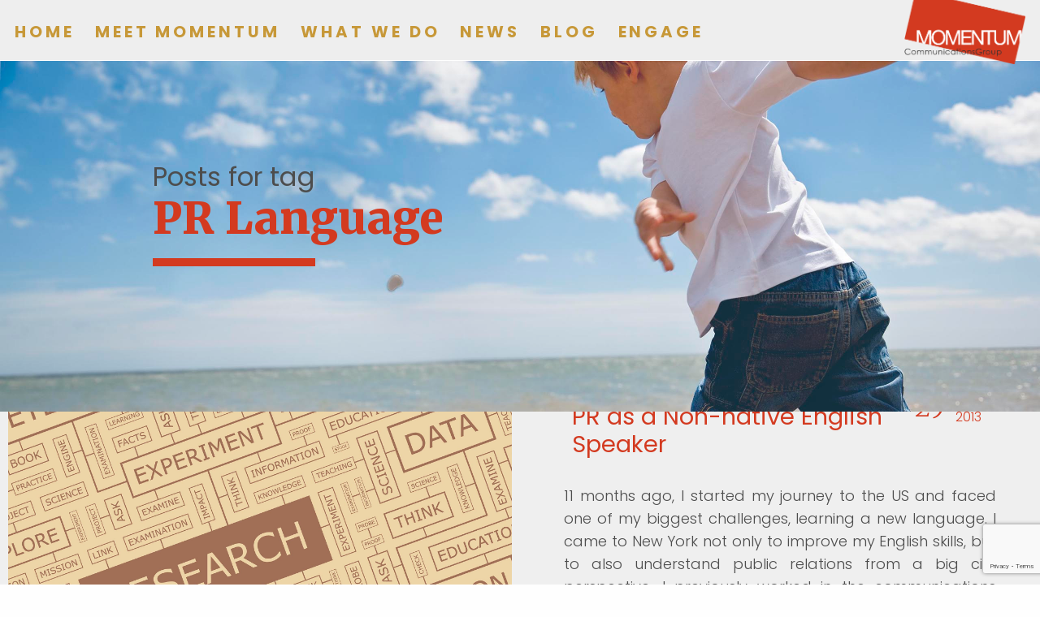

--- FILE ---
content_type: text/html; charset=UTF-8
request_url: https://www.momentum-cg.com/tag/pr-language/
body_size: 6757
content:

<!DOCTYPE html>
<html lang="en-US" class="no-js">
<head>
	<meta charset="UTF-8">
	<meta name="viewport" content="width=device-width, initial-scale=1.0">
	<link rel="profile" href="http://gmpg.org/xfn/11">
	<link rel="pingback" href="https://www.momentum-cg.com/xmlrpc.php">
	<!--[if lt IE 9]>
	<script src="https://www.momentum-cg.com/wp-content/themes/momentum/js/html5.js"></script>
	<![endif]-->
<script
			  src="https://code.jquery.com/jquery-2.2.4.min.js"
			  integrity="sha256-BbhdlvQf/xTY9gja0Dq3HiwQF8LaCRTXxZKRutelT44="
			  crossorigin="anonymous"></script>
	<meta name='robots' content='index, follow, max-image-preview:large, max-snippet:-1, max-video-preview:-1' />

	<!-- This site is optimized with the Yoast SEO plugin v26.5 - https://yoast.com/wordpress/plugins/seo/ -->
	<title>PR language Archives - Momentum CG</title>
	<link rel="canonical" href="https://www.momentum-cg.com/tag/pr-language/" />
	<meta property="og:locale" content="en_US" />
	<meta property="og:type" content="article" />
	<meta property="og:title" content="PR language Archives - Momentum CG" />
	<meta property="og:url" content="https://www.momentum-cg.com/tag/pr-language/" />
	<meta property="og:site_name" content="Momentum CG" />
	<meta property="og:image" content="http://momentum.localhost/wp-content/uploads/2016/09/logo_top.png" />
	<meta name="twitter:card" content="summary_large_image" />
	<script type="application/ld+json" class="yoast-schema-graph">{"@context":"https://schema.org","@graph":[{"@type":"CollectionPage","@id":"https://www.momentum-cg.com/tag/pr-language/","url":"https://www.momentum-cg.com/tag/pr-language/","name":"PR language Archives - Momentum CG","isPartOf":{"@id":"https://www.momentum-cg.com/#website"},"primaryImageOfPage":{"@id":"https://www.momentum-cg.com/tag/pr-language/#primaryimage"},"image":{"@id":"https://www.momentum-cg.com/tag/pr-language/#primaryimage"},"thumbnailUrl":"https://www.momentum-cg.com/wp-content/uploads/2016/10/posts-pr3b.jpg","breadcrumb":{"@id":"https://www.momentum-cg.com/tag/pr-language/#breadcrumb"},"inLanguage":"en-US"},{"@type":"ImageObject","inLanguage":"en-US","@id":"https://www.momentum-cg.com/tag/pr-language/#primaryimage","url":"https://www.momentum-cg.com/wp-content/uploads/2016/10/posts-pr3b.jpg","contentUrl":"https://www.momentum-cg.com/wp-content/uploads/2016/10/posts-pr3b.jpg","width":2560,"height":1700},{"@type":"BreadcrumbList","@id":"https://www.momentum-cg.com/tag/pr-language/#breadcrumb","itemListElement":[{"@type":"ListItem","position":1,"name":"Home","item":"https://www.momentum-cg.com/"},{"@type":"ListItem","position":2,"name":"PR language"}]},{"@type":"WebSite","@id":"https://www.momentum-cg.com/#website","url":"https://www.momentum-cg.com/","name":"Momentum CG","description":"We get you there","potentialAction":[{"@type":"SearchAction","target":{"@type":"EntryPoint","urlTemplate":"https://www.momentum-cg.com/?s={search_term_string}"},"query-input":{"@type":"PropertyValueSpecification","valueRequired":true,"valueName":"search_term_string"}}],"inLanguage":"en-US"}]}</script>
	<!-- / Yoast SEO plugin. -->


<link rel='dns-prefetch' href='//www.momentum-cg.com' />
<link rel='dns-prefetch' href='//stats.wp.com' />
<link rel='dns-prefetch' href='//maxcdn.bootstrapcdn.com' />
<link rel="alternate" type="application/rss+xml" title="Momentum CG &raquo; PR language Tag Feed" href="https://www.momentum-cg.com/tag/pr-language/feed/" />
<style id='wp-img-auto-sizes-contain-inline-css' type='text/css'>
img:is([sizes=auto i],[sizes^="auto," i]){contain-intrinsic-size:3000px 1500px}
/*# sourceURL=wp-img-auto-sizes-contain-inline-css */
</style>
<style id='wp-emoji-styles-inline-css' type='text/css'>

	img.wp-smiley, img.emoji {
		display: inline !important;
		border: none !important;
		box-shadow: none !important;
		height: 1em !important;
		width: 1em !important;
		margin: 0 0.07em !important;
		vertical-align: -0.1em !important;
		background: none !important;
		padding: 0 !important;
	}
/*# sourceURL=wp-emoji-styles-inline-css */
</style>
<style id='wp-block-library-inline-css' type='text/css'>
:root{--wp-block-synced-color:#7a00df;--wp-block-synced-color--rgb:122,0,223;--wp-bound-block-color:var(--wp-block-synced-color);--wp-editor-canvas-background:#ddd;--wp-admin-theme-color:#007cba;--wp-admin-theme-color--rgb:0,124,186;--wp-admin-theme-color-darker-10:#006ba1;--wp-admin-theme-color-darker-10--rgb:0,107,160.5;--wp-admin-theme-color-darker-20:#005a87;--wp-admin-theme-color-darker-20--rgb:0,90,135;--wp-admin-border-width-focus:2px}@media (min-resolution:192dpi){:root{--wp-admin-border-width-focus:1.5px}}.wp-element-button{cursor:pointer}:root .has-very-light-gray-background-color{background-color:#eee}:root .has-very-dark-gray-background-color{background-color:#313131}:root .has-very-light-gray-color{color:#eee}:root .has-very-dark-gray-color{color:#313131}:root .has-vivid-green-cyan-to-vivid-cyan-blue-gradient-background{background:linear-gradient(135deg,#00d084,#0693e3)}:root .has-purple-crush-gradient-background{background:linear-gradient(135deg,#34e2e4,#4721fb 50%,#ab1dfe)}:root .has-hazy-dawn-gradient-background{background:linear-gradient(135deg,#faaca8,#dad0ec)}:root .has-subdued-olive-gradient-background{background:linear-gradient(135deg,#fafae1,#67a671)}:root .has-atomic-cream-gradient-background{background:linear-gradient(135deg,#fdd79a,#004a59)}:root .has-nightshade-gradient-background{background:linear-gradient(135deg,#330968,#31cdcf)}:root .has-midnight-gradient-background{background:linear-gradient(135deg,#020381,#2874fc)}:root{--wp--preset--font-size--normal:16px;--wp--preset--font-size--huge:42px}.has-regular-font-size{font-size:1em}.has-larger-font-size{font-size:2.625em}.has-normal-font-size{font-size:var(--wp--preset--font-size--normal)}.has-huge-font-size{font-size:var(--wp--preset--font-size--huge)}.has-text-align-center{text-align:center}.has-text-align-left{text-align:left}.has-text-align-right{text-align:right}.has-fit-text{white-space:nowrap!important}#end-resizable-editor-section{display:none}.aligncenter{clear:both}.items-justified-left{justify-content:flex-start}.items-justified-center{justify-content:center}.items-justified-right{justify-content:flex-end}.items-justified-space-between{justify-content:space-between}.screen-reader-text{border:0;clip-path:inset(50%);height:1px;margin:-1px;overflow:hidden;padding:0;position:absolute;width:1px;word-wrap:normal!important}.screen-reader-text:focus{background-color:#ddd;clip-path:none;color:#444;display:block;font-size:1em;height:auto;left:5px;line-height:normal;padding:15px 23px 14px;text-decoration:none;top:5px;width:auto;z-index:100000}html :where(.has-border-color){border-style:solid}html :where([style*=border-top-color]){border-top-style:solid}html :where([style*=border-right-color]){border-right-style:solid}html :where([style*=border-bottom-color]){border-bottom-style:solid}html :where([style*=border-left-color]){border-left-style:solid}html :where([style*=border-width]){border-style:solid}html :where([style*=border-top-width]){border-top-style:solid}html :where([style*=border-right-width]){border-right-style:solid}html :where([style*=border-bottom-width]){border-bottom-style:solid}html :where([style*=border-left-width]){border-left-style:solid}html :where(img[class*=wp-image-]){height:auto;max-width:100%}:where(figure){margin:0 0 1em}html :where(.is-position-sticky){--wp-admin--admin-bar--position-offset:var(--wp-admin--admin-bar--height,0px)}@media screen and (max-width:600px){html :where(.is-position-sticky){--wp-admin--admin-bar--position-offset:0px}}
/*wp_block_styles_on_demand_placeholder:6971c8ee94471*/
/*# sourceURL=wp-block-library-inline-css */
</style>
<style id='classic-theme-styles-inline-css' type='text/css'>
/*! This file is auto-generated */
.wp-block-button__link{color:#fff;background-color:#32373c;border-radius:9999px;box-shadow:none;text-decoration:none;padding:calc(.667em + 2px) calc(1.333em + 2px);font-size:1.125em}.wp-block-file__button{background:#32373c;color:#fff;text-decoration:none}
/*# sourceURL=/wp-includes/css/classic-themes.min.css */
</style>
<link rel='stylesheet' id='mpp_gutenberg-css' href='https://www.momentum-cg.com/wp-content/plugins/metronet-profile-picture/dist/blocks.style.build.css?ver=2.6.3' type='text/css' media='all' />
<link rel='stylesheet' id='contact-form-7-css' href='https://www.momentum-cg.com/wp-content/plugins/contact-form-7/includes/css/styles.css?ver=6.1.4' type='text/css' media='all' />
<link rel='stylesheet' id='foundation6-css' href='https://www.momentum-cg.com/wp-content/themes/momentum/css/foundation.min.css?ver=6.0' type='text/css' media='all' />
<link rel='stylesheet' id='fontAwesome-css' href='https://maxcdn.bootstrapcdn.com/font-awesome/4.5.0/css/font-awesome.min.css?ver=6.9' type='text/css' media='all' />
<link rel='stylesheet' id='swipeboxCss-css' href='https://www.momentum-cg.com/wp-content/themes/momentum/css/swipebox.css?ver=3.2' type='text/css' media='all' />
<link rel='stylesheet' id='slickCss-css' href='https://www.momentum-cg.com/wp-content/themes/momentum/css/slick.css?ver=3.2' type='text/css' media='all' />
<link rel='stylesheet' id='mCustomScrollbarCss-css' href='https://www.momentum-cg.com/wp-content/themes/momentum/css/jquery.mCustomScrollbar.css?ver=3.2' type='text/css' media='all' />
<link rel='stylesheet' id='slickCssTheme-css' href='https://www.momentum-cg.com/wp-content/themes/momentum/css/slick-theme.css?ver=3.2' type='text/css' media='all' />
<link rel='stylesheet' id='themeStyle-css' href='https://www.momentum-cg.com/wp-content/themes/momentum/css/style.css?ver=3.2.1' type='text/css' media='all' />
<script type="text/javascript" src="https://www.momentum-cg.com/wp-includes/js/jquery/jquery.min.js?ver=3.7.1" id="jquery-core-js"></script>
<script type="text/javascript" src="https://www.momentum-cg.com/wp-includes/js/jquery/jquery-migrate.min.js?ver=3.4.1" id="jquery-migrate-js"></script>
<script type="text/javascript" src="https://www.momentum-cg.com/wp-content/themes/momentum/js/foundation.js?ver=6.9" id="foundationScripts-js"></script>
<script type="text/javascript" src="https://www.momentum-cg.com/wp-content/themes/momentum/js/slick.min.js?ver=6.9" id="slick-js"></script>
<script type="text/javascript" src="https://www.momentum-cg.com/wp-content/themes/momentum/js/modernizr-custom.js?ver=6.9" id="modernizr-js"></script>
<script type="text/javascript" src="https://www.momentum-cg.com/wp-content/themes/momentum/js/swipebox.js?ver=6.9" id="swipebox-js"></script>
<script type="text/javascript" src="https://www.momentum-cg.com/wp-content/themes/momentum/js/jquery.mCustomScrollbar.min.js?ver=6.9" id="mCustomScrollbar-js"></script>
<script type="text/javascript" src="https://www.momentum-cg.com/wp-content/themes/momentum/js/scripts.js?ver=6.9" id="themeScripts-js"></script>
<link rel="https://api.w.org/" href="https://www.momentum-cg.com/wp-json/" /><link rel="alternate" title="JSON" type="application/json" href="https://www.momentum-cg.com/wp-json/wp/v2/tags/95" /><link rel="EditURI" type="application/rsd+xml" title="RSD" href="https://www.momentum-cg.com/xmlrpc.php?rsd" />
<meta name="generator" content="WordPress 6.9" />

		<!-- GA Google Analytics @ https://m0n.co/ga -->
		<script async src="https://www.googletagmanager.com/gtag/js?id=G-9P9FK74SC3"></script>
		<script>
			window.dataLayer = window.dataLayer || [];
			function gtag(){dataLayer.push(arguments);}
			gtag('js', new Date());
			gtag('config', 'G-9P9FK74SC3');
		</script>

	<script type='text/javascript' data-cfasync='false'>var _mmunch = {'front': false, 'page': false, 'post': false, 'category': false, 'author': false, 'search': false, 'attachment': false, 'tag': false};_mmunch['tag'] = true;</script><script data-cfasync="false" src="//a.mailmunch.co/app/v1/site.js" id="mailmunch-script" data-plugin="mc_mm" data-mailmunch-site-id="1076826" async></script>	<style>img#wpstats{display:none}</style>
		<style>.banner-singlenews, .banner-singleblogpost {
                       background: url("https://www.momentum-cg.com/wp-content/uploads/2016/10/posts-pr3b.jpg") center no-repeat;
                       background-size: cover;
                        }
                    </style>
</head>
<body class="archive tag tag-pr-language tag-95 wp-theme-momentum">



    <div class="top_bar">
      <button class="trigger_nav show_nav"><span></span></button>
      <button class="hide_sub"><span></span></button>
      <div class="nav_box">
        <div class="bg_mobilenav"></div>
        <nav class="nav_content">
          <div class="logo_nav"><img src="https://www.momentum-cg.com/wp-content/themes/momentum/img/logo-06.png" alt=""></div>
          <div class="menu-main-container"><ul id="menu-main" class="menu"><li id="menu-item-227" class="menu-item menu-item-type-post_type menu-item-object-page menu-item-home menu-item-227"><a href="https://www.momentum-cg.com/">Home</a></li>
<li id="menu-item-182" class="menu-item menu-item-type-post_type menu-item-object-page menu-item-182"><a href="https://www.momentum-cg.com/meet-momentum/">Meet Momentum</a></li>
<li id="menu-item-177" class="menu-item menu-item-type-post_type menu-item-object-page menu-item-has-children menu-item-177"><a href="https://www.momentum-cg.com/what-we-do/">What we do</a>
<ul class="sub-menu">
	<li id="menu-item-186" class="menu-item menu-item-type-post_type menu-item-object-page menu-item-186"><a href="https://www.momentum-cg.com/what-we-do/services/">Services</a></li>
	<li id="menu-item-178" class="menu-item menu-item-type-post_type menu-item-object-page menu-item-178"><a href="https://www.momentum-cg.com/what-we-do/clients/">Clients</a></li>
	<li id="menu-item-183" class="menu-item menu-item-type-post_type menu-item-object-page menu-item-183"><a href="https://www.momentum-cg.com/what-we-do/work/">Work</a></li>
	<li id="menu-item-185" class="menu-item menu-item-type-post_type menu-item-object-page menu-item-185"><a href="https://www.momentum-cg.com/what-we-do/partnership/">Partnerships</a></li>
	<li id="menu-item-184" class="menu-item menu-item-type-post_type menu-item-object-page menu-item-184"><a href="https://www.momentum-cg.com/what-we-do/momentum-op-ed-guide/">Momentum Guides</a></li>
</ul>
</li>
<li id="menu-item-249" class="menu-item menu-item-type-taxonomy menu-item-object-category menu-item-249"><a href="https://www.momentum-cg.com/category/news/">News</a></li>
<li id="menu-item-366" class="menu-item menu-item-type-taxonomy menu-item-object-category menu-item-366"><a href="https://www.momentum-cg.com/category/blog/">Blog</a></li>
<li id="menu-item-179" class="menu-item menu-item-type-post_type menu-item-object-page menu-item-179"><a href="https://www.momentum-cg.com/engage/">Engage</a></li>
</ul></div>          <div class="social_box mobile-social">
            <ul class="social_media">
              <li><a href="https://www.facebook.com/momentumcomm/?fref=ts"><i class="fa fa-facebook-official" target=_blank></i></a></li>
              <li><a href="https://twitter.com/Momentum_Comm" target=_blank><i class="fa fa-twitter"></i></a></li>
              <li><a href="https://www.linkedin.com/company/momentum-communications-group"><i class="fa fa-linkedin" target=_blank></i></a></li>
              <li><a href="https://www.youtube.com/channel/UC4u9Eb-NlwYdT4i2n_b6L6A"><i class="fa fa-youtube" target=_blank></i></a></li>
            </ul>
          </div>
          <div class="logo_top"><img src="https://www.momentum-cg.com/wp-content/themes/momentum/img/logo_top.png" alt=""></div>
        </nav>        
      </div>      
    </div>
    <section class="s-banner banner-tags">
      <div class="banner-body">
        <div class="row">
          <div class="column small-12">
            <h2>Posts for tag</h2>
            <h1 class='scroll_to_content'>PR language </h1>
          </div>
        </div>
      </div>
    </section>
    <section class="s-latestnews content">
      <ul class="posts-list">
                <li class="post_box">
          <div class="row expanded small-collapse">
            <div class="column small-12 medium-5 large-6">
                                          <a href="https://www.momentum-cg.com/2013/03/29/pr-non-native-english-speaker/"> <img src="https://www.momentum-cg.com/wp-content/uploads/2016/10/posts-pr3b.jpg"></a>
            </div>
            <div class="column small-12 medium-7 large-6">
              <div class="post-body">
                <div class="post-title">
                  <h2><a href="https://www.momentum-cg.com/2013/03/29/pr-non-native-english-speaker/" target="_parent">PR as a Non-native English Speaker</a></h2>
                  <div class="post-date">
                    <div class="daymonthyear_box">
                      <span class="month hide-for-large">
                        Mar                      </span> 
                      <span class='day'>
                        29                      </span>
                      <span class="year hide-for-large">
                        ,2013                      </span>                      
                    </div>
                    <div class="monthyear_box show-for-large">
                      <span class="month">
                        Mar                      </span>
                      <span class="year">
                        2013                      </span>
                    </div>
                  </div>
                </div>
                <p>11 months ago, I started my journey to the US and faced one of my biggest challenges, learning a new language. I came to New York not only to improve my English skills, but to also understand public relations from a big city perspective. I previously worked in the communications field in Brazil and Portugal&hellip;</p>
              </div>
            </div>
          </div>        
        </li>   
               </ul>
      <div class="post_pages">

        <!-- <button class="nav-previous alignleft button"></button> -->
                <!-- <button class="nav-next alignright button"></button> -->
      </div>
    </section>
 <section class="s-footer">
      <div class="row expanded small-collapse">
        <div class="column small-12 medium-5">
          <div class="footer_text">
            <h1>We are</h1>
            <ul class="we_are">
              <li>Storytellers</li>
              <li>Thinkers</li>
              <li>Entrepreneurs</li>
              <li>Collaborators</li>
              <li>Writers</li>
              <li>Award winners</li>
              <li>Advisors</li>
            </ul>
            <a href="/meet-momentum/" class="button">meet Momentum</a>
          </div>
        </div>
        <div class="column small-12 medium-7">
          <div class="footer_photo">
            <div class="footer-cover">
              <h1>We get you there.</h1>
            </div>
          </div>
        </div>
      </div>
      <div class="rectangle_box">
        <div class="rectangle_bg"></div>
        <div class="rectangle_body">
          <div class="logo_text">
            <span class="momentum">Momentum</span>
            <span class="cg">Communications Group</span>
          </div>
          <address>55 W. 39th Street, 5th Floor, New York, NY 10018</address>
          <ul class="contact_details">
            <li><i class="fa fa-phone"></i><a href='tel:646-346-1754'>646-346-1754</a></li>
            <li><i class="fa fa-envelope-o"></i><a href='mailto:info@momentum-cg.com'>info@momentum-cg.com</a></li>
          </ul>
          <ul class="social_media">
            <li><a href="https://www.facebook.com/momentumcomm/?fref=ts" target=_blank><i class="fa fa-facebook-official"></i></a></li>
            <li><a href="https://twitter.com/Momentum_Comm" target=_blank><i class="fa fa-twitter"></i></a></li>
            <li><a href="https://www.linkedin.com/company/momentum-communications-group" target=_blank><i class="fa fa-linkedin"></i></a></li>
            <li><a href="https://www.youtube.com/channel/UC4u9Eb-NlwYdT4i2n_b6L6A" target=_blank><i class="fa fa-youtube"></i></a></li>
          </ul>
          <p class="copyright">&copy; 2026 Momentum Communications Group</p>
        </div>
      </div>
    </section>
    <script type="speculationrules">
{"prefetch":[{"source":"document","where":{"and":[{"href_matches":"/*"},{"not":{"href_matches":["/wp-*.php","/wp-admin/*","/wp-content/uploads/*","/wp-content/*","/wp-content/plugins/*","/wp-content/themes/momentum/*","/*\\?(.+)"]}},{"not":{"selector_matches":"a[rel~=\"nofollow\"]"}},{"not":{"selector_matches":".no-prefetch, .no-prefetch a"}}]},"eagerness":"conservative"}]}
</script>
<script type="text/javascript" src="https://www.momentum-cg.com/wp-content/plugins/metronet-profile-picture/js/mpp-frontend.js?ver=2.6.3" id="mpp_gutenberg_tabs-js"></script>
<script type="text/javascript" src="https://www.momentum-cg.com/wp-includes/js/dist/hooks.min.js?ver=dd5603f07f9220ed27f1" id="wp-hooks-js"></script>
<script type="text/javascript" src="https://www.momentum-cg.com/wp-includes/js/dist/i18n.min.js?ver=c26c3dc7bed366793375" id="wp-i18n-js"></script>
<script type="text/javascript" id="wp-i18n-js-after">
/* <![CDATA[ */
wp.i18n.setLocaleData( { 'text direction\u0004ltr': [ 'ltr' ] } );
//# sourceURL=wp-i18n-js-after
/* ]]> */
</script>
<script type="text/javascript" src="https://www.momentum-cg.com/wp-content/plugins/contact-form-7/includes/swv/js/index.js?ver=6.1.4" id="swv-js"></script>
<script type="text/javascript" id="contact-form-7-js-before">
/* <![CDATA[ */
var wpcf7 = {
    "api": {
        "root": "https:\/\/www.momentum-cg.com\/wp-json\/",
        "namespace": "contact-form-7\/v1"
    }
};
//# sourceURL=contact-form-7-js-before
/* ]]> */
</script>
<script type="text/javascript" src="https://www.momentum-cg.com/wp-content/plugins/contact-form-7/includes/js/index.js?ver=6.1.4" id="contact-form-7-js"></script>
<script type="text/javascript" src="https://www.google.com/recaptcha/api.js?render=6Le2c_0UAAAAAKluaBcv3x8cyhz61hPXnUxJAPeB&amp;ver=3.0" id="google-recaptcha-js"></script>
<script type="text/javascript" src="https://www.momentum-cg.com/wp-includes/js/dist/vendor/wp-polyfill.min.js?ver=3.15.0" id="wp-polyfill-js"></script>
<script type="text/javascript" id="wpcf7-recaptcha-js-before">
/* <![CDATA[ */
var wpcf7_recaptcha = {
    "sitekey": "6Le2c_0UAAAAAKluaBcv3x8cyhz61hPXnUxJAPeB",
    "actions": {
        "homepage": "homepage",
        "contactform": "contactform"
    }
};
//# sourceURL=wpcf7-recaptcha-js-before
/* ]]> */
</script>
<script type="text/javascript" src="https://www.momentum-cg.com/wp-content/plugins/contact-form-7/modules/recaptcha/index.js?ver=6.1.4" id="wpcf7-recaptcha-js"></script>
<script type="text/javascript" id="jetpack-stats-js-before">
/* <![CDATA[ */
_stq = window._stq || [];
_stq.push([ "view", JSON.parse("{\"v\":\"ext\",\"blog\":\"249836561\",\"post\":\"0\",\"tz\":\"0\",\"srv\":\"www.momentum-cg.com\",\"arch_tag\":\"pr-language\",\"arch_results\":\"1\",\"j\":\"1:15.3.1\"}") ]);
_stq.push([ "clickTrackerInit", "249836561", "0" ]);
//# sourceURL=jetpack-stats-js-before
/* ]]> */
</script>
<script type="text/javascript" src="https://stats.wp.com/e-202604.js" id="jetpack-stats-js" defer="defer" data-wp-strategy="defer"></script>
<script id="wp-emoji-settings" type="application/json">
{"baseUrl":"https://s.w.org/images/core/emoji/17.0.2/72x72/","ext":".png","svgUrl":"https://s.w.org/images/core/emoji/17.0.2/svg/","svgExt":".svg","source":{"concatemoji":"https://www.momentum-cg.com/wp-includes/js/wp-emoji-release.min.js?ver=6.9"}}
</script>
<script type="module">
/* <![CDATA[ */
/*! This file is auto-generated */
const a=JSON.parse(document.getElementById("wp-emoji-settings").textContent),o=(window._wpemojiSettings=a,"wpEmojiSettingsSupports"),s=["flag","emoji"];function i(e){try{var t={supportTests:e,timestamp:(new Date).valueOf()};sessionStorage.setItem(o,JSON.stringify(t))}catch(e){}}function c(e,t,n){e.clearRect(0,0,e.canvas.width,e.canvas.height),e.fillText(t,0,0);t=new Uint32Array(e.getImageData(0,0,e.canvas.width,e.canvas.height).data);e.clearRect(0,0,e.canvas.width,e.canvas.height),e.fillText(n,0,0);const a=new Uint32Array(e.getImageData(0,0,e.canvas.width,e.canvas.height).data);return t.every((e,t)=>e===a[t])}function p(e,t){e.clearRect(0,0,e.canvas.width,e.canvas.height),e.fillText(t,0,0);var n=e.getImageData(16,16,1,1);for(let e=0;e<n.data.length;e++)if(0!==n.data[e])return!1;return!0}function u(e,t,n,a){switch(t){case"flag":return n(e,"\ud83c\udff3\ufe0f\u200d\u26a7\ufe0f","\ud83c\udff3\ufe0f\u200b\u26a7\ufe0f")?!1:!n(e,"\ud83c\udde8\ud83c\uddf6","\ud83c\udde8\u200b\ud83c\uddf6")&&!n(e,"\ud83c\udff4\udb40\udc67\udb40\udc62\udb40\udc65\udb40\udc6e\udb40\udc67\udb40\udc7f","\ud83c\udff4\u200b\udb40\udc67\u200b\udb40\udc62\u200b\udb40\udc65\u200b\udb40\udc6e\u200b\udb40\udc67\u200b\udb40\udc7f");case"emoji":return!a(e,"\ud83e\u1fac8")}return!1}function f(e,t,n,a){let r;const o=(r="undefined"!=typeof WorkerGlobalScope&&self instanceof WorkerGlobalScope?new OffscreenCanvas(300,150):document.createElement("canvas")).getContext("2d",{willReadFrequently:!0}),s=(o.textBaseline="top",o.font="600 32px Arial",{});return e.forEach(e=>{s[e]=t(o,e,n,a)}),s}function r(e){var t=document.createElement("script");t.src=e,t.defer=!0,document.head.appendChild(t)}a.supports={everything:!0,everythingExceptFlag:!0},new Promise(t=>{let n=function(){try{var e=JSON.parse(sessionStorage.getItem(o));if("object"==typeof e&&"number"==typeof e.timestamp&&(new Date).valueOf()<e.timestamp+604800&&"object"==typeof e.supportTests)return e.supportTests}catch(e){}return null}();if(!n){if("undefined"!=typeof Worker&&"undefined"!=typeof OffscreenCanvas&&"undefined"!=typeof URL&&URL.createObjectURL&&"undefined"!=typeof Blob)try{var e="postMessage("+f.toString()+"("+[JSON.stringify(s),u.toString(),c.toString(),p.toString()].join(",")+"));",a=new Blob([e],{type:"text/javascript"});const r=new Worker(URL.createObjectURL(a),{name:"wpTestEmojiSupports"});return void(r.onmessage=e=>{i(n=e.data),r.terminate(),t(n)})}catch(e){}i(n=f(s,u,c,p))}t(n)}).then(e=>{for(const n in e)a.supports[n]=e[n],a.supports.everything=a.supports.everything&&a.supports[n],"flag"!==n&&(a.supports.everythingExceptFlag=a.supports.everythingExceptFlag&&a.supports[n]);var t;a.supports.everythingExceptFlag=a.supports.everythingExceptFlag&&!a.supports.flag,a.supports.everything||((t=a.source||{}).concatemoji?r(t.concatemoji):t.wpemoji&&t.twemoji&&(r(t.twemoji),r(t.wpemoji)))});
//# sourceURL=https://www.momentum-cg.com/wp-includes/js/wp-emoji-loader.min.js
/* ]]> */
</script>

</body>
</html>





--- FILE ---
content_type: text/html; charset=utf-8
request_url: https://www.google.com/recaptcha/api2/anchor?ar=1&k=6Le2c_0UAAAAAKluaBcv3x8cyhz61hPXnUxJAPeB&co=aHR0cHM6Ly93d3cubW9tZW50dW0tY2cuY29tOjQ0Mw..&hl=en&v=PoyoqOPhxBO7pBk68S4YbpHZ&size=invisible&anchor-ms=20000&execute-ms=30000&cb=d5n2km5onvyg
body_size: 48630
content:
<!DOCTYPE HTML><html dir="ltr" lang="en"><head><meta http-equiv="Content-Type" content="text/html; charset=UTF-8">
<meta http-equiv="X-UA-Compatible" content="IE=edge">
<title>reCAPTCHA</title>
<style type="text/css">
/* cyrillic-ext */
@font-face {
  font-family: 'Roboto';
  font-style: normal;
  font-weight: 400;
  font-stretch: 100%;
  src: url(//fonts.gstatic.com/s/roboto/v48/KFO7CnqEu92Fr1ME7kSn66aGLdTylUAMa3GUBHMdazTgWw.woff2) format('woff2');
  unicode-range: U+0460-052F, U+1C80-1C8A, U+20B4, U+2DE0-2DFF, U+A640-A69F, U+FE2E-FE2F;
}
/* cyrillic */
@font-face {
  font-family: 'Roboto';
  font-style: normal;
  font-weight: 400;
  font-stretch: 100%;
  src: url(//fonts.gstatic.com/s/roboto/v48/KFO7CnqEu92Fr1ME7kSn66aGLdTylUAMa3iUBHMdazTgWw.woff2) format('woff2');
  unicode-range: U+0301, U+0400-045F, U+0490-0491, U+04B0-04B1, U+2116;
}
/* greek-ext */
@font-face {
  font-family: 'Roboto';
  font-style: normal;
  font-weight: 400;
  font-stretch: 100%;
  src: url(//fonts.gstatic.com/s/roboto/v48/KFO7CnqEu92Fr1ME7kSn66aGLdTylUAMa3CUBHMdazTgWw.woff2) format('woff2');
  unicode-range: U+1F00-1FFF;
}
/* greek */
@font-face {
  font-family: 'Roboto';
  font-style: normal;
  font-weight: 400;
  font-stretch: 100%;
  src: url(//fonts.gstatic.com/s/roboto/v48/KFO7CnqEu92Fr1ME7kSn66aGLdTylUAMa3-UBHMdazTgWw.woff2) format('woff2');
  unicode-range: U+0370-0377, U+037A-037F, U+0384-038A, U+038C, U+038E-03A1, U+03A3-03FF;
}
/* math */
@font-face {
  font-family: 'Roboto';
  font-style: normal;
  font-weight: 400;
  font-stretch: 100%;
  src: url(//fonts.gstatic.com/s/roboto/v48/KFO7CnqEu92Fr1ME7kSn66aGLdTylUAMawCUBHMdazTgWw.woff2) format('woff2');
  unicode-range: U+0302-0303, U+0305, U+0307-0308, U+0310, U+0312, U+0315, U+031A, U+0326-0327, U+032C, U+032F-0330, U+0332-0333, U+0338, U+033A, U+0346, U+034D, U+0391-03A1, U+03A3-03A9, U+03B1-03C9, U+03D1, U+03D5-03D6, U+03F0-03F1, U+03F4-03F5, U+2016-2017, U+2034-2038, U+203C, U+2040, U+2043, U+2047, U+2050, U+2057, U+205F, U+2070-2071, U+2074-208E, U+2090-209C, U+20D0-20DC, U+20E1, U+20E5-20EF, U+2100-2112, U+2114-2115, U+2117-2121, U+2123-214F, U+2190, U+2192, U+2194-21AE, U+21B0-21E5, U+21F1-21F2, U+21F4-2211, U+2213-2214, U+2216-22FF, U+2308-230B, U+2310, U+2319, U+231C-2321, U+2336-237A, U+237C, U+2395, U+239B-23B7, U+23D0, U+23DC-23E1, U+2474-2475, U+25AF, U+25B3, U+25B7, U+25BD, U+25C1, U+25CA, U+25CC, U+25FB, U+266D-266F, U+27C0-27FF, U+2900-2AFF, U+2B0E-2B11, U+2B30-2B4C, U+2BFE, U+3030, U+FF5B, U+FF5D, U+1D400-1D7FF, U+1EE00-1EEFF;
}
/* symbols */
@font-face {
  font-family: 'Roboto';
  font-style: normal;
  font-weight: 400;
  font-stretch: 100%;
  src: url(//fonts.gstatic.com/s/roboto/v48/KFO7CnqEu92Fr1ME7kSn66aGLdTylUAMaxKUBHMdazTgWw.woff2) format('woff2');
  unicode-range: U+0001-000C, U+000E-001F, U+007F-009F, U+20DD-20E0, U+20E2-20E4, U+2150-218F, U+2190, U+2192, U+2194-2199, U+21AF, U+21E6-21F0, U+21F3, U+2218-2219, U+2299, U+22C4-22C6, U+2300-243F, U+2440-244A, U+2460-24FF, U+25A0-27BF, U+2800-28FF, U+2921-2922, U+2981, U+29BF, U+29EB, U+2B00-2BFF, U+4DC0-4DFF, U+FFF9-FFFB, U+10140-1018E, U+10190-1019C, U+101A0, U+101D0-101FD, U+102E0-102FB, U+10E60-10E7E, U+1D2C0-1D2D3, U+1D2E0-1D37F, U+1F000-1F0FF, U+1F100-1F1AD, U+1F1E6-1F1FF, U+1F30D-1F30F, U+1F315, U+1F31C, U+1F31E, U+1F320-1F32C, U+1F336, U+1F378, U+1F37D, U+1F382, U+1F393-1F39F, U+1F3A7-1F3A8, U+1F3AC-1F3AF, U+1F3C2, U+1F3C4-1F3C6, U+1F3CA-1F3CE, U+1F3D4-1F3E0, U+1F3ED, U+1F3F1-1F3F3, U+1F3F5-1F3F7, U+1F408, U+1F415, U+1F41F, U+1F426, U+1F43F, U+1F441-1F442, U+1F444, U+1F446-1F449, U+1F44C-1F44E, U+1F453, U+1F46A, U+1F47D, U+1F4A3, U+1F4B0, U+1F4B3, U+1F4B9, U+1F4BB, U+1F4BF, U+1F4C8-1F4CB, U+1F4D6, U+1F4DA, U+1F4DF, U+1F4E3-1F4E6, U+1F4EA-1F4ED, U+1F4F7, U+1F4F9-1F4FB, U+1F4FD-1F4FE, U+1F503, U+1F507-1F50B, U+1F50D, U+1F512-1F513, U+1F53E-1F54A, U+1F54F-1F5FA, U+1F610, U+1F650-1F67F, U+1F687, U+1F68D, U+1F691, U+1F694, U+1F698, U+1F6AD, U+1F6B2, U+1F6B9-1F6BA, U+1F6BC, U+1F6C6-1F6CF, U+1F6D3-1F6D7, U+1F6E0-1F6EA, U+1F6F0-1F6F3, U+1F6F7-1F6FC, U+1F700-1F7FF, U+1F800-1F80B, U+1F810-1F847, U+1F850-1F859, U+1F860-1F887, U+1F890-1F8AD, U+1F8B0-1F8BB, U+1F8C0-1F8C1, U+1F900-1F90B, U+1F93B, U+1F946, U+1F984, U+1F996, U+1F9E9, U+1FA00-1FA6F, U+1FA70-1FA7C, U+1FA80-1FA89, U+1FA8F-1FAC6, U+1FACE-1FADC, U+1FADF-1FAE9, U+1FAF0-1FAF8, U+1FB00-1FBFF;
}
/* vietnamese */
@font-face {
  font-family: 'Roboto';
  font-style: normal;
  font-weight: 400;
  font-stretch: 100%;
  src: url(//fonts.gstatic.com/s/roboto/v48/KFO7CnqEu92Fr1ME7kSn66aGLdTylUAMa3OUBHMdazTgWw.woff2) format('woff2');
  unicode-range: U+0102-0103, U+0110-0111, U+0128-0129, U+0168-0169, U+01A0-01A1, U+01AF-01B0, U+0300-0301, U+0303-0304, U+0308-0309, U+0323, U+0329, U+1EA0-1EF9, U+20AB;
}
/* latin-ext */
@font-face {
  font-family: 'Roboto';
  font-style: normal;
  font-weight: 400;
  font-stretch: 100%;
  src: url(//fonts.gstatic.com/s/roboto/v48/KFO7CnqEu92Fr1ME7kSn66aGLdTylUAMa3KUBHMdazTgWw.woff2) format('woff2');
  unicode-range: U+0100-02BA, U+02BD-02C5, U+02C7-02CC, U+02CE-02D7, U+02DD-02FF, U+0304, U+0308, U+0329, U+1D00-1DBF, U+1E00-1E9F, U+1EF2-1EFF, U+2020, U+20A0-20AB, U+20AD-20C0, U+2113, U+2C60-2C7F, U+A720-A7FF;
}
/* latin */
@font-face {
  font-family: 'Roboto';
  font-style: normal;
  font-weight: 400;
  font-stretch: 100%;
  src: url(//fonts.gstatic.com/s/roboto/v48/KFO7CnqEu92Fr1ME7kSn66aGLdTylUAMa3yUBHMdazQ.woff2) format('woff2');
  unicode-range: U+0000-00FF, U+0131, U+0152-0153, U+02BB-02BC, U+02C6, U+02DA, U+02DC, U+0304, U+0308, U+0329, U+2000-206F, U+20AC, U+2122, U+2191, U+2193, U+2212, U+2215, U+FEFF, U+FFFD;
}
/* cyrillic-ext */
@font-face {
  font-family: 'Roboto';
  font-style: normal;
  font-weight: 500;
  font-stretch: 100%;
  src: url(//fonts.gstatic.com/s/roboto/v48/KFO7CnqEu92Fr1ME7kSn66aGLdTylUAMa3GUBHMdazTgWw.woff2) format('woff2');
  unicode-range: U+0460-052F, U+1C80-1C8A, U+20B4, U+2DE0-2DFF, U+A640-A69F, U+FE2E-FE2F;
}
/* cyrillic */
@font-face {
  font-family: 'Roboto';
  font-style: normal;
  font-weight: 500;
  font-stretch: 100%;
  src: url(//fonts.gstatic.com/s/roboto/v48/KFO7CnqEu92Fr1ME7kSn66aGLdTylUAMa3iUBHMdazTgWw.woff2) format('woff2');
  unicode-range: U+0301, U+0400-045F, U+0490-0491, U+04B0-04B1, U+2116;
}
/* greek-ext */
@font-face {
  font-family: 'Roboto';
  font-style: normal;
  font-weight: 500;
  font-stretch: 100%;
  src: url(//fonts.gstatic.com/s/roboto/v48/KFO7CnqEu92Fr1ME7kSn66aGLdTylUAMa3CUBHMdazTgWw.woff2) format('woff2');
  unicode-range: U+1F00-1FFF;
}
/* greek */
@font-face {
  font-family: 'Roboto';
  font-style: normal;
  font-weight: 500;
  font-stretch: 100%;
  src: url(//fonts.gstatic.com/s/roboto/v48/KFO7CnqEu92Fr1ME7kSn66aGLdTylUAMa3-UBHMdazTgWw.woff2) format('woff2');
  unicode-range: U+0370-0377, U+037A-037F, U+0384-038A, U+038C, U+038E-03A1, U+03A3-03FF;
}
/* math */
@font-face {
  font-family: 'Roboto';
  font-style: normal;
  font-weight: 500;
  font-stretch: 100%;
  src: url(//fonts.gstatic.com/s/roboto/v48/KFO7CnqEu92Fr1ME7kSn66aGLdTylUAMawCUBHMdazTgWw.woff2) format('woff2');
  unicode-range: U+0302-0303, U+0305, U+0307-0308, U+0310, U+0312, U+0315, U+031A, U+0326-0327, U+032C, U+032F-0330, U+0332-0333, U+0338, U+033A, U+0346, U+034D, U+0391-03A1, U+03A3-03A9, U+03B1-03C9, U+03D1, U+03D5-03D6, U+03F0-03F1, U+03F4-03F5, U+2016-2017, U+2034-2038, U+203C, U+2040, U+2043, U+2047, U+2050, U+2057, U+205F, U+2070-2071, U+2074-208E, U+2090-209C, U+20D0-20DC, U+20E1, U+20E5-20EF, U+2100-2112, U+2114-2115, U+2117-2121, U+2123-214F, U+2190, U+2192, U+2194-21AE, U+21B0-21E5, U+21F1-21F2, U+21F4-2211, U+2213-2214, U+2216-22FF, U+2308-230B, U+2310, U+2319, U+231C-2321, U+2336-237A, U+237C, U+2395, U+239B-23B7, U+23D0, U+23DC-23E1, U+2474-2475, U+25AF, U+25B3, U+25B7, U+25BD, U+25C1, U+25CA, U+25CC, U+25FB, U+266D-266F, U+27C0-27FF, U+2900-2AFF, U+2B0E-2B11, U+2B30-2B4C, U+2BFE, U+3030, U+FF5B, U+FF5D, U+1D400-1D7FF, U+1EE00-1EEFF;
}
/* symbols */
@font-face {
  font-family: 'Roboto';
  font-style: normal;
  font-weight: 500;
  font-stretch: 100%;
  src: url(//fonts.gstatic.com/s/roboto/v48/KFO7CnqEu92Fr1ME7kSn66aGLdTylUAMaxKUBHMdazTgWw.woff2) format('woff2');
  unicode-range: U+0001-000C, U+000E-001F, U+007F-009F, U+20DD-20E0, U+20E2-20E4, U+2150-218F, U+2190, U+2192, U+2194-2199, U+21AF, U+21E6-21F0, U+21F3, U+2218-2219, U+2299, U+22C4-22C6, U+2300-243F, U+2440-244A, U+2460-24FF, U+25A0-27BF, U+2800-28FF, U+2921-2922, U+2981, U+29BF, U+29EB, U+2B00-2BFF, U+4DC0-4DFF, U+FFF9-FFFB, U+10140-1018E, U+10190-1019C, U+101A0, U+101D0-101FD, U+102E0-102FB, U+10E60-10E7E, U+1D2C0-1D2D3, U+1D2E0-1D37F, U+1F000-1F0FF, U+1F100-1F1AD, U+1F1E6-1F1FF, U+1F30D-1F30F, U+1F315, U+1F31C, U+1F31E, U+1F320-1F32C, U+1F336, U+1F378, U+1F37D, U+1F382, U+1F393-1F39F, U+1F3A7-1F3A8, U+1F3AC-1F3AF, U+1F3C2, U+1F3C4-1F3C6, U+1F3CA-1F3CE, U+1F3D4-1F3E0, U+1F3ED, U+1F3F1-1F3F3, U+1F3F5-1F3F7, U+1F408, U+1F415, U+1F41F, U+1F426, U+1F43F, U+1F441-1F442, U+1F444, U+1F446-1F449, U+1F44C-1F44E, U+1F453, U+1F46A, U+1F47D, U+1F4A3, U+1F4B0, U+1F4B3, U+1F4B9, U+1F4BB, U+1F4BF, U+1F4C8-1F4CB, U+1F4D6, U+1F4DA, U+1F4DF, U+1F4E3-1F4E6, U+1F4EA-1F4ED, U+1F4F7, U+1F4F9-1F4FB, U+1F4FD-1F4FE, U+1F503, U+1F507-1F50B, U+1F50D, U+1F512-1F513, U+1F53E-1F54A, U+1F54F-1F5FA, U+1F610, U+1F650-1F67F, U+1F687, U+1F68D, U+1F691, U+1F694, U+1F698, U+1F6AD, U+1F6B2, U+1F6B9-1F6BA, U+1F6BC, U+1F6C6-1F6CF, U+1F6D3-1F6D7, U+1F6E0-1F6EA, U+1F6F0-1F6F3, U+1F6F7-1F6FC, U+1F700-1F7FF, U+1F800-1F80B, U+1F810-1F847, U+1F850-1F859, U+1F860-1F887, U+1F890-1F8AD, U+1F8B0-1F8BB, U+1F8C0-1F8C1, U+1F900-1F90B, U+1F93B, U+1F946, U+1F984, U+1F996, U+1F9E9, U+1FA00-1FA6F, U+1FA70-1FA7C, U+1FA80-1FA89, U+1FA8F-1FAC6, U+1FACE-1FADC, U+1FADF-1FAE9, U+1FAF0-1FAF8, U+1FB00-1FBFF;
}
/* vietnamese */
@font-face {
  font-family: 'Roboto';
  font-style: normal;
  font-weight: 500;
  font-stretch: 100%;
  src: url(//fonts.gstatic.com/s/roboto/v48/KFO7CnqEu92Fr1ME7kSn66aGLdTylUAMa3OUBHMdazTgWw.woff2) format('woff2');
  unicode-range: U+0102-0103, U+0110-0111, U+0128-0129, U+0168-0169, U+01A0-01A1, U+01AF-01B0, U+0300-0301, U+0303-0304, U+0308-0309, U+0323, U+0329, U+1EA0-1EF9, U+20AB;
}
/* latin-ext */
@font-face {
  font-family: 'Roboto';
  font-style: normal;
  font-weight: 500;
  font-stretch: 100%;
  src: url(//fonts.gstatic.com/s/roboto/v48/KFO7CnqEu92Fr1ME7kSn66aGLdTylUAMa3KUBHMdazTgWw.woff2) format('woff2');
  unicode-range: U+0100-02BA, U+02BD-02C5, U+02C7-02CC, U+02CE-02D7, U+02DD-02FF, U+0304, U+0308, U+0329, U+1D00-1DBF, U+1E00-1E9F, U+1EF2-1EFF, U+2020, U+20A0-20AB, U+20AD-20C0, U+2113, U+2C60-2C7F, U+A720-A7FF;
}
/* latin */
@font-face {
  font-family: 'Roboto';
  font-style: normal;
  font-weight: 500;
  font-stretch: 100%;
  src: url(//fonts.gstatic.com/s/roboto/v48/KFO7CnqEu92Fr1ME7kSn66aGLdTylUAMa3yUBHMdazQ.woff2) format('woff2');
  unicode-range: U+0000-00FF, U+0131, U+0152-0153, U+02BB-02BC, U+02C6, U+02DA, U+02DC, U+0304, U+0308, U+0329, U+2000-206F, U+20AC, U+2122, U+2191, U+2193, U+2212, U+2215, U+FEFF, U+FFFD;
}
/* cyrillic-ext */
@font-face {
  font-family: 'Roboto';
  font-style: normal;
  font-weight: 900;
  font-stretch: 100%;
  src: url(//fonts.gstatic.com/s/roboto/v48/KFO7CnqEu92Fr1ME7kSn66aGLdTylUAMa3GUBHMdazTgWw.woff2) format('woff2');
  unicode-range: U+0460-052F, U+1C80-1C8A, U+20B4, U+2DE0-2DFF, U+A640-A69F, U+FE2E-FE2F;
}
/* cyrillic */
@font-face {
  font-family: 'Roboto';
  font-style: normal;
  font-weight: 900;
  font-stretch: 100%;
  src: url(//fonts.gstatic.com/s/roboto/v48/KFO7CnqEu92Fr1ME7kSn66aGLdTylUAMa3iUBHMdazTgWw.woff2) format('woff2');
  unicode-range: U+0301, U+0400-045F, U+0490-0491, U+04B0-04B1, U+2116;
}
/* greek-ext */
@font-face {
  font-family: 'Roboto';
  font-style: normal;
  font-weight: 900;
  font-stretch: 100%;
  src: url(//fonts.gstatic.com/s/roboto/v48/KFO7CnqEu92Fr1ME7kSn66aGLdTylUAMa3CUBHMdazTgWw.woff2) format('woff2');
  unicode-range: U+1F00-1FFF;
}
/* greek */
@font-face {
  font-family: 'Roboto';
  font-style: normal;
  font-weight: 900;
  font-stretch: 100%;
  src: url(//fonts.gstatic.com/s/roboto/v48/KFO7CnqEu92Fr1ME7kSn66aGLdTylUAMa3-UBHMdazTgWw.woff2) format('woff2');
  unicode-range: U+0370-0377, U+037A-037F, U+0384-038A, U+038C, U+038E-03A1, U+03A3-03FF;
}
/* math */
@font-face {
  font-family: 'Roboto';
  font-style: normal;
  font-weight: 900;
  font-stretch: 100%;
  src: url(//fonts.gstatic.com/s/roboto/v48/KFO7CnqEu92Fr1ME7kSn66aGLdTylUAMawCUBHMdazTgWw.woff2) format('woff2');
  unicode-range: U+0302-0303, U+0305, U+0307-0308, U+0310, U+0312, U+0315, U+031A, U+0326-0327, U+032C, U+032F-0330, U+0332-0333, U+0338, U+033A, U+0346, U+034D, U+0391-03A1, U+03A3-03A9, U+03B1-03C9, U+03D1, U+03D5-03D6, U+03F0-03F1, U+03F4-03F5, U+2016-2017, U+2034-2038, U+203C, U+2040, U+2043, U+2047, U+2050, U+2057, U+205F, U+2070-2071, U+2074-208E, U+2090-209C, U+20D0-20DC, U+20E1, U+20E5-20EF, U+2100-2112, U+2114-2115, U+2117-2121, U+2123-214F, U+2190, U+2192, U+2194-21AE, U+21B0-21E5, U+21F1-21F2, U+21F4-2211, U+2213-2214, U+2216-22FF, U+2308-230B, U+2310, U+2319, U+231C-2321, U+2336-237A, U+237C, U+2395, U+239B-23B7, U+23D0, U+23DC-23E1, U+2474-2475, U+25AF, U+25B3, U+25B7, U+25BD, U+25C1, U+25CA, U+25CC, U+25FB, U+266D-266F, U+27C0-27FF, U+2900-2AFF, U+2B0E-2B11, U+2B30-2B4C, U+2BFE, U+3030, U+FF5B, U+FF5D, U+1D400-1D7FF, U+1EE00-1EEFF;
}
/* symbols */
@font-face {
  font-family: 'Roboto';
  font-style: normal;
  font-weight: 900;
  font-stretch: 100%;
  src: url(//fonts.gstatic.com/s/roboto/v48/KFO7CnqEu92Fr1ME7kSn66aGLdTylUAMaxKUBHMdazTgWw.woff2) format('woff2');
  unicode-range: U+0001-000C, U+000E-001F, U+007F-009F, U+20DD-20E0, U+20E2-20E4, U+2150-218F, U+2190, U+2192, U+2194-2199, U+21AF, U+21E6-21F0, U+21F3, U+2218-2219, U+2299, U+22C4-22C6, U+2300-243F, U+2440-244A, U+2460-24FF, U+25A0-27BF, U+2800-28FF, U+2921-2922, U+2981, U+29BF, U+29EB, U+2B00-2BFF, U+4DC0-4DFF, U+FFF9-FFFB, U+10140-1018E, U+10190-1019C, U+101A0, U+101D0-101FD, U+102E0-102FB, U+10E60-10E7E, U+1D2C0-1D2D3, U+1D2E0-1D37F, U+1F000-1F0FF, U+1F100-1F1AD, U+1F1E6-1F1FF, U+1F30D-1F30F, U+1F315, U+1F31C, U+1F31E, U+1F320-1F32C, U+1F336, U+1F378, U+1F37D, U+1F382, U+1F393-1F39F, U+1F3A7-1F3A8, U+1F3AC-1F3AF, U+1F3C2, U+1F3C4-1F3C6, U+1F3CA-1F3CE, U+1F3D4-1F3E0, U+1F3ED, U+1F3F1-1F3F3, U+1F3F5-1F3F7, U+1F408, U+1F415, U+1F41F, U+1F426, U+1F43F, U+1F441-1F442, U+1F444, U+1F446-1F449, U+1F44C-1F44E, U+1F453, U+1F46A, U+1F47D, U+1F4A3, U+1F4B0, U+1F4B3, U+1F4B9, U+1F4BB, U+1F4BF, U+1F4C8-1F4CB, U+1F4D6, U+1F4DA, U+1F4DF, U+1F4E3-1F4E6, U+1F4EA-1F4ED, U+1F4F7, U+1F4F9-1F4FB, U+1F4FD-1F4FE, U+1F503, U+1F507-1F50B, U+1F50D, U+1F512-1F513, U+1F53E-1F54A, U+1F54F-1F5FA, U+1F610, U+1F650-1F67F, U+1F687, U+1F68D, U+1F691, U+1F694, U+1F698, U+1F6AD, U+1F6B2, U+1F6B9-1F6BA, U+1F6BC, U+1F6C6-1F6CF, U+1F6D3-1F6D7, U+1F6E0-1F6EA, U+1F6F0-1F6F3, U+1F6F7-1F6FC, U+1F700-1F7FF, U+1F800-1F80B, U+1F810-1F847, U+1F850-1F859, U+1F860-1F887, U+1F890-1F8AD, U+1F8B0-1F8BB, U+1F8C0-1F8C1, U+1F900-1F90B, U+1F93B, U+1F946, U+1F984, U+1F996, U+1F9E9, U+1FA00-1FA6F, U+1FA70-1FA7C, U+1FA80-1FA89, U+1FA8F-1FAC6, U+1FACE-1FADC, U+1FADF-1FAE9, U+1FAF0-1FAF8, U+1FB00-1FBFF;
}
/* vietnamese */
@font-face {
  font-family: 'Roboto';
  font-style: normal;
  font-weight: 900;
  font-stretch: 100%;
  src: url(//fonts.gstatic.com/s/roboto/v48/KFO7CnqEu92Fr1ME7kSn66aGLdTylUAMa3OUBHMdazTgWw.woff2) format('woff2');
  unicode-range: U+0102-0103, U+0110-0111, U+0128-0129, U+0168-0169, U+01A0-01A1, U+01AF-01B0, U+0300-0301, U+0303-0304, U+0308-0309, U+0323, U+0329, U+1EA0-1EF9, U+20AB;
}
/* latin-ext */
@font-face {
  font-family: 'Roboto';
  font-style: normal;
  font-weight: 900;
  font-stretch: 100%;
  src: url(//fonts.gstatic.com/s/roboto/v48/KFO7CnqEu92Fr1ME7kSn66aGLdTylUAMa3KUBHMdazTgWw.woff2) format('woff2');
  unicode-range: U+0100-02BA, U+02BD-02C5, U+02C7-02CC, U+02CE-02D7, U+02DD-02FF, U+0304, U+0308, U+0329, U+1D00-1DBF, U+1E00-1E9F, U+1EF2-1EFF, U+2020, U+20A0-20AB, U+20AD-20C0, U+2113, U+2C60-2C7F, U+A720-A7FF;
}
/* latin */
@font-face {
  font-family: 'Roboto';
  font-style: normal;
  font-weight: 900;
  font-stretch: 100%;
  src: url(//fonts.gstatic.com/s/roboto/v48/KFO7CnqEu92Fr1ME7kSn66aGLdTylUAMa3yUBHMdazQ.woff2) format('woff2');
  unicode-range: U+0000-00FF, U+0131, U+0152-0153, U+02BB-02BC, U+02C6, U+02DA, U+02DC, U+0304, U+0308, U+0329, U+2000-206F, U+20AC, U+2122, U+2191, U+2193, U+2212, U+2215, U+FEFF, U+FFFD;
}

</style>
<link rel="stylesheet" type="text/css" href="https://www.gstatic.com/recaptcha/releases/PoyoqOPhxBO7pBk68S4YbpHZ/styles__ltr.css">
<script nonce="fi6__x1Vtxb6mAjDCiovug" type="text/javascript">window['__recaptcha_api'] = 'https://www.google.com/recaptcha/api2/';</script>
<script type="text/javascript" src="https://www.gstatic.com/recaptcha/releases/PoyoqOPhxBO7pBk68S4YbpHZ/recaptcha__en.js" nonce="fi6__x1Vtxb6mAjDCiovug">
      
    </script></head>
<body><div id="rc-anchor-alert" class="rc-anchor-alert"></div>
<input type="hidden" id="recaptcha-token" value="[base64]">
<script type="text/javascript" nonce="fi6__x1Vtxb6mAjDCiovug">
      recaptcha.anchor.Main.init("[\x22ainput\x22,[\x22bgdata\x22,\x22\x22,\[base64]/[base64]/[base64]/[base64]/[base64]/UltsKytdPUU6KEU8MjA0OD9SW2wrK109RT4+NnwxOTI6KChFJjY0NTEyKT09NTUyOTYmJk0rMTxjLmxlbmd0aCYmKGMuY2hhckNvZGVBdChNKzEpJjY0NTEyKT09NTYzMjA/[base64]/[base64]/[base64]/[base64]/[base64]/[base64]/[base64]\x22,\[base64]\\u003d\\u003d\x22,\x22wphhHQFjWUNGSktxMHTCh0/Cg8KdGC3DgCrDkQTCoyPDkg/DjTfCoSrDk8ORIMKFF3jDtMOaTUcNABRtaiPClVAhVwNdacKcw5nDncOPeMOARcOOLsKHdRwXcUh7w5TCl8OfBFxqw7LDl0XCrsODw43DqE7ChVIFw5x/[base64]/CnTUUccKewpPDmTfCtsO/DcKaekEiQcOmw5gDGiLCoR7CsXpcOsOeHcOswr3DvizDj8OrXDPDjDjCnE0zU8KfworClQbCmRjCuX7Dj0HDqVrCqxRkOyXCj8KeE8Opwo3CoMOwVy4/woLDisOLwo4hShgbMsKWwpNoOcOhw7tmw6DCssKpOVIbwrXCgg0ew6jDo09RwoMEwptDY0DCgcORw7bCocKxTSHCnXHCocKdHMOywp5raEXDkV/Dk1gfP8OEw5NqRMKBNRbCkFfDmgdBw5ZMMR3Du8KFwqw6wobDoV3DmltbKQ1MNMOzVQ8uw7ZrC8Oyw5dswpdXSBsUw5IQw4rDtsOWLcOVw43CkjXDhk8IWlHDlcK+NDtnw7/CrTfCv8K1woQBewvDmMO8OnPCr8O1PnQ/[base64]/Dh8OUwr7Ch8KqwqHDgsOvV8KPwp0DUMKpw4sjwqfChxQVwpRmw4nDsTLDogI/[base64]/Ig7CiRUhF1RnKlkUVMKGwqVcw6cywoHDsMOUCcKeDcOvw6rCicOdQhDDlMKrwr/Dmzl+wrZew5fCg8KIGsKWIsOxHSxAwohAW8O9IHMfwrnDqAfDq0dRwoJWBAjDvMKhF0BNIBvDtsOmwpc/AcKNw5vCicKNw5PDuwIzblXCpMKUwpTDp3IKwqHDh8OrwroHwqvDqMKPwqLCpcKUVSkvwr/CrmnDjmYKwo3Cv8K1wqMdFcKxw6d8OMKewoYiK8KHwpXDtsK0fsO9RsKdw43CmBnCvMKjwq50VMOVL8KiIcKYw7nCpcKPGMOidQPCvhAkwrpxw73Du8OnEcOnBcO/[base64]/DuD7CijDDhcKPbAwbw4XCtQtyw6/CtcOtKA3DqcOiWsKRwpZHasK8w45LHiPDglvDu0fDol93wr1bw7kNYsKDw4w5wqt1CjFJw63ChRfDjHcgw4pfVg/DisKpPSQvwqMMfsOwdMOMwqjDm8KwXWxMwpU7wqMONMOrw6cbHcKSw7R6UcKJwr5nacOkwpMNPcKAMcKdGsKtHcO7Z8OMFAvCgsKew4pnwpzCpx/CpG3CvMKiwqcqV3wHFnPCq8OhwpHDkC/[base64]/CscO8aQJUw7jDssKBwo/DkTHDk3fCvHrCvsOSw4UAw6wgw5/DoBXCgDQ+wrEvbg/Dl8KqYkDDvsKqOQLCscOEVsKoVgnDuMKpw7HCnE8+LMO/w6jCujAqw5d3wo3DoiQLw4wSYgN6LsO+wrliwoMiw6c2UF9Bw4dtwoMZcDs5JcO5wrfDkXB7wppGRzBPMUvDgsOww7YLb8KAC8ObKMO3HcKQwpfCqB8rw6/Cv8KbasKew69+O8O8VRJ/AFRowr9qwqZDJcOLNlbDmSknCcK8wp3DucKOw6QhJyLDu8OhS0BjNMK+wrbCmsO5w5nDjMOkwrrDpsKbw5HCh0xhRcOuwpQTVTkUw4bDlj7CvsOfw4/DmsK4QMO0wrPDr8Kmw5rCmV19wqkRLMOiw7J/w7FFw6LCrcKiHA/ChwnChjoGw4csGcOHw4jDqsO6csK4w6DCqsKmw5h3PBPDr8KHwpPCtsOzYXbDpkF1w5bDgilmw7fCknbCtHNZZnxbdsOVMnduXGrDgUHCt8OewoDCqcOWLWHCsVLCsj0bUQzCrsOPw7lVw710wpxUw7NUQBrCtnjDqMKad8KKOMK/RXo4woTDu1xUw5vCsiXDvcOFQ8OBXiDCisOvw63DssKiw5JSw5fCkMO/[base64]/JcKAw5wgOMOsbmPDisKHCx7Cn8O9wqHDuMOfNsK9w4/DrF7CmsOdRcKHwrswKTvDs8O2GsObwopQwotfw4s5TMK0UnQowpR0w7I/EMKnw5jDomgZT8OVYi9JwrXDhMOowrsZw4IXw6MfwrDDhsOlZcKvFMOxwoxUwqTCkFbCmMODNkhdS8OtP8OmU2l4fk/CoMOecMKMw6AlOcKtwqlOwqBPwoRNX8KKwrnCtsKsw7ULAsKhP8OqYxjCnsKrwpHDpsOHwrnCgF4eW8KlwoXDq3gNw6bCvMOHK8OTwrvCnMO1Ty1sw6zCjGAJw6LCqsKuJC0VX8KjRz/DosO7wpDDkg9cC8KaF13DlMK8cw8hQMO+V0h2w7bCm3YPw5xIJX3DjcKXw7LDnsOGw7rDk8KnaMOxw6HCucKVUMO/w6zDt8OEwpXDlkMKG8OEwovDmcOhw4k7HRgrasKVw6nDlhprwq5xwqPDr1tkw77DhXrCvcKNw4HDvcO5wofCr8K7dcOgGcKJe8ORw6F2wpZpw6pvw7LCisO9w6wvYsKbRULClR/CuArDmcK2wp/CgVfCsMK8dDtDRyfCpW/CksO8H8KaH3zCocKbOVkDZ8O4ZnbCqsKLMMO7wq9jO347w5nDi8KvwpvDlkEzwqLDhsKZNcKjC8O4Wh/[base64]/DlWrDm8Kywq9gwqJ5ICnDi2YNwrTDkMOFw4M0X8OpZRzDkmDDmcOjw6dDUMO1w4AtQMK1wonDocKdw6/DpMKbwrt+w7IRSMOXwpYvwr3CtzhBQMOcw67CkgV/wrbChcOoCwlYwr19wr/CscK1wqwRJ8OwwoIdwrjDqcOPC8KQOcOcw5MSIiHCpMOzwo1hBwzChUHCqD0ew6jCh2QWwq/CscODO8OeDhdOw5vDvsOwJ3PDpsO9EV/[base64]/DlUTDpMKZwrcXwofCmHrCscKKw44oJDQJwpVYw4TDmsKqdMKewqbDksKBw7A8w6PCosOUwoEaM8KowpcKw47CqTIKHRwHw5/DjVs0w7HCiMKKc8Oiwrh/J8OyWcOLwokKwpTDgsOHwqzDoxLDqV/[base64]/DtcOBwo/Cm8OtSMKXRDkFw6N7ZcO3wqzCtTrDlMKvwp7Cr8KEDxnDjj/[base64]/[base64]/G8KywqnDqMK4wosJUhcSw4fCssKWw7AOTsOybsK1wrl1dMK5wpF2w6LDvcOMRMOPwrDDjMKBCS/DiCzCoMKFw5fCvcK3W2N+LMKKQ8OkwrV7wo0+BVsbCzVSwpPCiUzCosKWfwnDuXTClFBtRXvDtHAIBcKBR8OAHnrDqV7DtMKnwqlZwpgNCDjCvsKswo4zIGDCgCrDlm51GMOSw4DDvTZ/[base64]/McOIwqrDgsOoK8O6w5gHPcODwpklwoJGwr/Cv8O6KMKVwobCnMK3WcKZwozDgcOMw7TDnHXDmRE4w5tUI8KvwovCvsK8P8Klw7nDjcKmPBM/w6bDgcOMCMK0ZcKzwrEMUsOCFMKLw7RbU8KYfB5ZwoHChsOvWyp8IcKGwqbDnCp8eTPCqMOVNMKIYHICH0LDnsKpQx9kYGUTLsKlGnfDnsOgesKzGcOxwpDCjMOIXgbCjGMxw6rCkcOLwp7CtcO2fVfDqUDDmcOpwow/[base64]/wqAGw4fClgo7wrvCksK2wqfCiwZtcT04XB7Cl8OQIikfwqBSCcORw75rfcOlDsKyw6bDmxvDmcOEwrjCsh5fw5nDgg/CmMOmVMOzw7vDlxN3w7g+F8Kdw5EXM23CihYaccKTw4jDhcOSworDtQRkwoAVHQfDnwLCtWzCiMOsYRozw7DDicOMw6HDpMKCwrDCj8O0JEjCo8KIw4bDkXkWwp7DlX7DksO3dMKYwqDCl8KHej/DkUTCp8K9LcKlwqLCozhrw73CvsOjw6x0AsKRAELCusKjYFxow6DDjhhFd8ONwqZFJMKWwqdTwrE1w4gBw7QNL8Klw7nCrMOLwqzDpMKJBW/Dj2TDm2jCnzUWw7PCsW0sOsKvw7VBPsKvETh6ChAXV8O0wqbDm8Olw5/Ck8KXCcOdCUBiE8KWNigjwqvDgcODw4vCg8O4w7Q3w7tAMcO/wozDtBrDrkU1w6RIw6kQwrrCn2sIFw5FwqtCw7LChcK1cVYKXcOUw7o4NkBawpd/w78SJ3c7w4DCimfDrEQyeMKPTTnCn8O7En5ZKkvDg8OOwqDCtSgSVsKgw5jDtiR3IWbCuAPDkyl+wqIzFcKbw6rCvMKVG38Tw4zCrQbCox17wok6w5LCr1UKWEQHw6PCvMKeEsKuNDXCjFLDm8KGwp3DsWBHUsKTam/[base64]/fgPDuMKSw6dtR8OwdRbClcKMwoTDtcO4XBfCgzkcTMKZw6DClX/CoHXDgBHDqMKZE8OCw5t6KsO8TxVeFsOlw6jDu8Kkw4htSFXDvsOEw4vCkVjDjCXDolEZKcOeTsKFwojCpMOxw4PDkz3DvMOAXcKGABjCpsKkwqsKSW7DmEPDmMK9aFZGw6IDwrpnw4VdwrbDp8O3QsOzw7HDnsKrVw4dw7A/w6M5asOJCV1Owrx1woXClMOgfyZYA8OrwpHCr8OawonCrjF6NcOmMsOceg0jCzjCuEwLw6rCssOawpHCucK2w7PDs8KPwqJqwrDDqxcMwrw+PURMW8KLwpfDmWbCpAnCrWtPw43CjcONIUXCpChPc0rCumHCkkAcwqU1w4LDjsOQw5LCrmPCgcKawq/CkcOsw4ERBMOgX8KjNTpwKVleRMK7wpdfwp54woIXw6I3w59Gw7Elwq7DtcOdAgxHwp9oQwnDtsKGAMOWw7fCssKZGsOkDz/DiRHCkcO+bR7CmsK2wp/Cl8OubMOhTMKqJ8K6SQnDgcKXRws5wo8ENsKOw4gEwpvCtcKpExNBw6YfHcKuXsKWTCHClErDs8Kff8OYTMKtR8KOUVxPw6o0w5s6w6NGTMO5w7bCrmbDhsO4w7XCqsKWw4PCvcK5w63ClsOew7/DjRBvVkNLfcK4wqg/TU3CqTbDixfCm8KCMcKmw7wsYcOwMcKyScK2TEt0McOaMgxFKUrDhgDDsjk2NMObwrLCq8O7w7A0THrDhnpnwp3CgQ7DhG1tw7HChcKCVgHCnkXDtcOkdWvDgFfDrsOfOMObbcKIw7/DnsKawpsbw7/ChMO5UgbCpybCgGfClBNCw7rDn1ItbnExK8OkS8KUw4HDl8KqHcOCwpE3bsOWwqTDkMKUw6fDpsK8wr/CgDDCjDDCunc8NkrChmjCnAbCusKmH8KqZBEDBV3CssOuH0vDr8OYw5PDmsORKRwbw6TDgw7DnsO/w5Jjw54cMMK9AsK8VsKYNwfDtmPCgsKpHwRdw7lHwpxTwp/Dgncybm8fTcO2w6NhNCnCj8K8d8K9XcK/w6law6PDngbCqGXCtwLDsMKKKcKGKHhHFjBYWcKuEsK6OcOdN3Yxw6TCtFfDicOSR8KtwrXCkcOowqhAWsK+wrvCkQ3ChsKtwq3CliVvwpN0w5bCusK1w5rDiUHCjix7wrPCr8KqwoEbwrnDvG4WwpDCuC90FsK2b8OZw7ddw6RYw5vCvMOOFRhcw6t0w7zCon/CgGjDpVXDrX0uw50jUcKcXXrDhRsYYkoLXMOWwqHClgw0w5rDocOnw5TDvFpaCwE6w7rDp2PDn1opCwRCSMKWwrUCeMOMw4vDgSMmb8ORwq/DqcKfNsOKDMOJwp1kesOsBR07ScO2w4jDmcKLwqhHwoERQS/CuAfDr8OKw4bDisO8ITVleWlFHBbDphLCvGzDoiRww5fCk2fDpnXChsODwo1Bw4UIITxmOsOuwq7ClBUkw5DChyJjw6nCn2MgwoYOw7l9wqoGw7jCu8KcK8Oewrh2QVI+w5TDnl7CjcK/ClZ5wovCtjYjHsKnBio/[base64]/[base64]/Cv8KcGH7DsxnDsU3CvcK3w7PCqcKXalXCkAonwq06w75Mwqx9wpFDaMKnN21nK2nCosKnw4l5w7ksC8OQw7RJw6XDj3bCl8Kwb8Kww6bCm8K8DMKlwpXCt8OJXsOYccKDw5bDnsOJwpYyw580w5vDuWoYwqTCggvDtcKZwr9Ww4nChMOne0rCiMO/PDbDgU7ChcKGICPCksKww6TDvkIVwpNww71TBMKlFGVKbjRFw61WwpXDjS95Z8O0FMK3VcO7w77CucOZDDvChcO1UsKFR8Oqwowvw6lbworCmsODw6xPw5nDjMK/wrUNwqfCsBTCmi9dwr4Owo0Ew7HCkwgHZ8KZw6zCqcOxGX5QZcK3w44kwoPCrVgSwoLDtMOWwqTCssKJwojChcKPNsKqw79gwpQdw7hVw57CoS9Iw6HCox3CrBDDsAoIdMO+wpcHw7xVEsOOwqLDq8KVFR3CvSZ+WzPCl8OXEsKIwp/DvzDColMxecKOw5tiw5RUGiYXw47Dh8KcT8O4TcKtwqx4wrnDgUfDpsKnOhTCoQDCsMK6w6BHBRbDpVJ6w70Hw4ohFE/CscOwwqlucW/DmsKcEyDDnFJLwqfCnBTDtGzCv0l7wrvDpRTCuysnD3psw4/CkjjCuMKydw1wVMOgK2PCjcOXw4PDkzDCpMKIU3ZQw7EVwrRVSXTCgS/[base64]/CnMK+V8KNYhlXFyrDi8Otw6g2wqBxUn8dw6XCrlzDpsKtw53CjMOHwqHCm8Omw48AHcKjAAPCukrDkcKEwp5aJ8O8JW7Ck3TDj8OZw77CjcKLVh/CjMOLOy/CpkglccOiwonCvsKkw7oPCUl6TGPCtMKGw4E4XMKgPAzDhsO4XhnCj8Kqw7dubsOaP8K8WsOdOMK3wpVpwrbCljgWwrtDw73DvSxkwqXDrWxCwpTCsUpML8KMwq1mw7XCjV3Dg05Mwp/DjcO6wq3CucK8w5QHEygpAVvCvDkKX8OgeiHCm8K7O3RUbcOdw7oZBz9jVcKtw6LDmSDDkMOTEMOTWsOXE8K8w7xIPT8nVSVqWQBow7rDiGA1AA18w70qw7Qnw53DrRF2Yh1EAkvCmcKhw4J4dRY/[base64]/Cp0MOEBB/w5bCpA7Ds300NxEqNEp9w53DtTZMEytYaMO7w6AIw7PDlsOxS8Olw6JOEMKuTcKrSFstw7fDrTzCqcKEw4fCnCrDhX/Dgm0efgUzOCsyUsKDwoVYwpUJIRVSw4nDvBIcw5bCvUZBwrYtGhLClWQDw6vCo8KEw5cfIV/ClDjDncKTTcOzwqbDr2M/NsOmwr3DqcKwdEENwqjCg8OQZsOwwobDqQTDj247S8O6wrjDncOtWMK2wrNXwp88DXHCpMKALBxECg7CiVbDssKKw4nCr8OPw4/Cn8OIUsKwwoXDuybDgyrCgUIawrPDs8KNTcK6A8KyJEEPwpMawqw4VG7DmwtUw7zCizXCt0VwwrzDuSbCvlBRw6DDpnMhw7MOw6vCvB7CrRg+w5rChEFmKXNvUXrDkSMDNsOnFnHCtsOgAcOwwpF/K8KfwqHCosO4wrvCsTvCgVokEXgyAHYtw4TDmzxZdAbCo1B0w6rCiMOgw4IxEMOvwrvDn2oWKMKZMDLCkHvCtBAJwonDh8KmOwwaw4HDhRnDo8OjMcKPwocnwrMbwosFUcKhQMKpwo/DjsOPDxBuw77DusKlw4BCe8OIw63CsynCpsOcwrkww67DmcONwrTCo8KkwpDDhcKXw4kOw6LCr8OvclYnT8K5w6TDr8Otw5QTJzsqwpZJQk3DoyHDqsOLw7TClMKtT8K8RwzDg0Y2wpQjw6FUwq7CpQHDhcKlSQvDoX7DgMK/wpTDqRbDgG/Cr8OswrxEPVPCr30Tw6sZw6lnwoZyIsOZHFxOw5TCqsK1w47DrQ/CtwDCh0fChTrCnxpje8OqAR1uDMKawofCiypmw57Cng7Dg8KxBMKDGXPCjsK+w4/[base64]/[base64]/Di1LDtcOawq/[base64]/w4ssdsK9Zg3DssORwrXCvycxBcKZYygsw70sw7HCi8OrCcKmXsOTwrtxwrrDtcKxw4bDk34dCcOWwqVHwr7DtnwHw4PDkB/Cu8KFwpkJwrzDlRHDlBZgw4MoVcKsw6nChGjDnMK8wpHDpMOYw65NAcOrwqEEP8KYe8KoTsKKwoPDtQFow7RwSHc3BUQZSD/Dv8KbNRrDhsO6fcOUw4HCgBvDjcKqfgh5IsOmWxkITMOBNC7DlQQlacKaw5TCncKZGXrDinvDlMO3woHDksKpXsKgw6bDvA/[base64]/[base64]/wpHClsK+QmjCucKQQMOPYsKtOMKrbcK8N8Oaw4nClhR6wpZ9fsKqbMK/w70Dw6JSZcOYZcKjesO5McKAw74CBljCq0fDl8OOwrzDjMOBOMKpw7fDjcKgw6VfB8O/LcKlw4MOwqZ9w6J7wqpywq/DrcOuw5PDsWF7A8KTGsK+w4lAwqHDu8K2wpZBBxAAw6PCu15/ORrDnn4FC8Oaw5gxwozCgTVFwqfDvgnCk8OXwp7CpcOMwojDoMK2woRTH8KveHnCscO9G8KvJcKNwpYdw6jDvFEuwrTDrXVxwoXDqCN5YiDDulDCscKtwozDtsO5w7l2F2tyw4DCvsKxRsKxw4JYwpfCrcOyw5/DmcKvLMK8w4rCjVwFw70AQwEVw6ozV8O6XT0Xw5MWwqHCvEszw7TDg8KgRDJkd1vDkA3CucOyw4zDlcKPwppJR2ZtwozDog/DhcKPVU96woHChsKXw58ddXgNw6bDi3bCj8KWwp8NfsKuZMKuw6fDsGjDkMKQwp5CwrU/AMK0w6A3TMKLw7nCjcK8wpHCmkbDgsK6wqpxwrBswqdAYcOkw5hLw67CjRRiE2XDocOfw5kSXjgew7vDqxPCn8K5w68qw73DmzLDmh5HEUrDnnLDvWIvbWXDnDTDjsKmwofCgsKDw6QJRsK7YMOgw4/DiwvCkErDmCLDjh/[base64]/DrAs/[base64]/wrDDi8KhNsKxwqctw5HDiiVmw6lETcK4wprCusOKbsOlXUzCmWkyTRxnEi/DniDDlMK1WXhHwonDtXtswqfDlsKGw6/DpsO0AlXCliXDrRLCrWdKJ8OqdRAnw7HCpMOHFcOQAE0PV8KPw5I4w6LDucOpWMKuLkzDoFfCg8K0KMOQIcKAw5lBw6LCmG4oAMKcwrEPwos0w5V6w7J6wqkawofDhMO2UX7Dvgp2QCXCjQzCjx0vBDsFwpI0w57DksObwpE/V8KyPhd/J8OQCMKbfMKbwq5kwr9WQcORIEJ8wprCjsO3wpDDsitSfkfClQBXI8KeOXXCiATDkX7CuMOvS8KZw4rDnsKIUcO9KGHDl8OKw6dIw6oYTsODwqnDniPCucKHZiNDwq4kw67CsxzDrn/Cmj4BwqR5FBDCocOowoPDq8KVf8ODwrjCuQTDshdbWC7Cuj8rbUdewp/CvsORJMK2w5Qow7nDhlfDscOHOmbCv8OMw4rCsgI0wpJlwoHCpHfDhsOpw7E0wq4fGSXDkSnCiMKpw7Qww5zCu8KMwqHCjsKcKC0QwqPDrAJFJW/CmcKTHcKmMsKpwptnRsKnesKywpIVEX5GAUVcw57DqnHCl1EuKMOfQkHDhcORJGTDqsKeGsOow6tTE13DgD4pah/[base64]/CgMO+bhBzwrrDgRl2BMOiV2jCisKXwp8Rwo1Nwr3DphFew67DvMK1w5vDvW1fw4/DjsORW0tMwpjCp8K4e8KywrV9IGR4w5k0wp7DlXYFwpPDmwxRZzrDkBbChCnDq8K9GsOVwpUZKgPCjyPCryPCgg/Cunk4w7sWwqgPw5fDkybDjCPDqsOJeV/DkWzDp8KVfMKJZwAJDV7DqF8IwqfChsKmw5zCsMOowpbDqxnCujHDrlrDrmTDv8KwcsKMwqc3wrF7RDt0wq3CkGpyw74UKHNOw6ltK8KlHFPCoXoewpkZOcKPOcO3w6c9w4PDnsOmWMOYF8O2O1UMw67DsMKjT398fcKBw7I9wp/DsXPDozvDg8OBwpcqdkRQQUhqwpFEw7J7w65rw4oPA1sIYnLCizRgwp17wo8ww43Cu8OKwrfDpxDDv8OjEDDDoWvDkMOIwrl3woENQCPCpsKoGh0lUWlINxPDrWtrw6/DssO5OMO7VsKnWSkuw556wpDDpsOJwpJfHsOVwqRDesOfwoxEw7INLh0Sw7zCqsOMwpnClMKufMOxw7xXwq/DjMO2wrB+wowHwrPCuns7VjXDo8KxXsKjw4NjSMOYVMKuQ2nDhMO3AGouwpzCisKbZsKkGGrDgRTDsMK0SMK4LMOuWMOxwqMtw7LDilRBw744TsOhw6LDg8O+VFY6w4LCqsObb8KcUVs4wodAX8OswrNKLsKDM8OYwr4/w7jCjFMHP8KbBcKgEmvDsMORH8O0w6DCsUo7Km5IKAIrJiMWw7nDiQ1ibMKYw4PCj8Ogw7XDgMOudMOaw5zDp8ODw7TDkzY9bsO1Y1vDuMO/[base64]/wpHDtMOwczXDlj4sFDLCmVI/ZMKuJ8OEw71Ud3JQw6I7w5DCnTrCoMKTwq5aTnTCnsK7UnfCoVkow4BVQxVAMwl/woTDhMOdw4fCpMKVw5nDh0TDhW1LFcOywqxrTMKhAUHCvDlSwoPCt8KawprDncOJw7TDlQLClx/Dm8OtwrcNwqzCssObXD1KRMORw6bDmy/[base64]/DrcOkw5NNw5bCkSHCnCk6byRlwoZ3w7PDjsO+wp5uwoDCiyjDs8OiBsOGwqnDpsO2QEjDiR/DvMK3wpc3NFAfw7wjw716wpvCriXDuRVxesOYMw8NwrLCvyHDg8OaBcKRUcKqNMKTwojCkcKUw5o6NA1Bw6HDiMOAw4rDiMKDw4QCesOUccO/w6w8wqHCj3jCmcK3w4XCn3jDhFJkFSvDjcKVw4wvw6fDm0rCosKMfsKvN8K9w6TDicOBw7R1w5jCljrCr8Kpw5zCo2rCu8OuG8K/DsOKcUvCs8KiRMOvIFZqw7BGwqDDmQ7Dm8O2wrVdw6EtXn1Hw7rDqsOrwr3Dm8O2wobCjMKWw6w7wp9yPsKSVsO9w4/CscKlw5nDvsKMwpUvwqDDhSVyQmxveMOKw7pzw6zCs3zDtC7DvMOew5TDizbCvcOLwrVZw4rDum/DpWUNw71SAcKucsKYcRfDpcKhwroif8KKSzQ/bcKYwpJjw5XCjXjDpsOjw7AsOVAgwpoJS2l4wrxbZ8OPPEbDqcKWRFbCtsKVE8KXHhXCqQ/[base64]/[base64]/bCPCgS3Cm8O+XRDCq33DocKBw5lnEcOkWcOTK8OwXgPDsMOeFMO5NMOOb8KBwp/Ds8O4VjV5w6/[base64]/w6xEw5R9Yl7CrcO2w7zCj8KSw64vw7jDpMORw7ljw6kDSsONBMO9EMKBR8O8w7/[base64]/DvcOdIBjDq0DCjTHDvDjCl8OHw48/w67DjGxJTQ8Fw4nCn27CnzcmMFMuUcO/SsKgNSvDjMOAPXIofj7DsFrDmMOvw4EkwpDDisKLwoMFw7wXw53CkgPDuMKRTF/DngXCtHIYw4DDj8Kew5ZCVcK8w4bCsV8jw7LCv8KIwoA6w47Cq2ZzLcONRQXDpsK+O8OZw54jw4AvMCLDucKiDS3CrCVqw7UoUcOPwovDoC/[base64]/[base64]/DgQPDs2zDu8KDwpLCmkIWUkI+cnFfScKkfMK4wp7Ds33Dnm9Ww57CtXsbJmLDtFnDlMO5wqTDh1tBUcK8wrgtwpswwrvDrMKNwqoDVcOPfnYiwrg9w57CgMO7JHNzDnk/[base64]/CjQLCpVNcwonDisO1XQ4aGcOewpHDp0/Drygzw67CuGYmdcOAM1/CiXDCssKyGcOwHRvDu8KlX8KbN8KFw7TDiiRqARrDuz4swrx1w5rCsMKwZcOgHMKtbcKNw5fDucO3w4lzw5NSwqzDrGLCjkURUlJ2wplPw5nCkxV2UWYrVSB/[base64]/[base64]/Ci8OVYAYGC8Kfw4/DisOmwrQkB1BnGB1twqzCusKBw7zDocKBdsO+KMOZw57DgcKmUFNLw69Hw5JIDFpJw6HCtgzCpRVMbsO5w6tgB34WwpXCr8KZQEHDtFILcSR/[base64]/w6zCgSXCvltFw6TDug01E8Ozw6nCvyTDpDxiwqQPw6jCrsKyw7pICWFQPMKuHsKJccOcwqF2w7zClMKtw71ECyUVCsOMHyYaZWY2wqXCiD3CimASZRU4w4nDnSZyw5XCql1Dw4/[base64]/[base64]/bSgVdcOiw6p0RQtbTFXDkkHChWwFwolswqF+JAcrM8ORwo08PTLCiynDjUwPw4NyeCvDh8KyZhPDo8OgXwfCqcKIwqozL2V1aDoLBADCjsOEw73CtmDCnMO0T8ONwoQYwpkPT8Osw51xwpDCn8ObP8O0w6plwo5gWcK/FsK7w7oIF8K6IsKgwpFNwo50XnRHBWsmL8OTwr3DnRjDtiEcDDjDisK/wrzClcOmworDvcORDWcdwpImH8OYVUzDp8KywpxVw4/[base64]/OMKEwq0FSnPCkC8dccKsdh3DusOQGsOnw5FeOcKIw6vDnjA8w6oEwrhMTsKAGyDCusOZBcKJw6/DqcOowoARWm3CuHvDsCkFwqYOwrjCocOzYmXDk8O1NkfDsMO4XsKAdw3CiCFHw6FRwqzCgHouC8OwFQVqwrEebsOTwpvCiB7Cm17DlX3CncOAwq/[base64]/Ch8OxBMOYD8OkwpRAHmpcUsK0w43CrcKaUcOhBX5RBMOzwqhmw5zDt2hrwqDDrsOWwpFzwoVuw73DqBvDs2DDvmTCj8KDTsOMfkVSwoPDs0fDrkdudxjCsjrCtcK/wrjDtcOQHEZuwr7CmsK8dxXDicOOw7NbwoxEVcO8csOaesKYw5ZYHsKkw6Mow5jDjF4MNTFpCcOMw4VCNsKKRSISLl4rD8KCVMO8w6s+w5IhwpF3JsOlKsKsJMOuEWPCpjFhw65tw5TCrsKycxNFWMKdwqpyBX/DrTTCihzDqnpmBCjCrgUKScO4C8KUQHPCusKYwozCkUvDoMKxw4p4e2lJw4RywqPCuXRQwr/DglgBIiPDsMKGcWdKw7sDwrEdw4nCh1Mjwq/DksK/[base64]/wpfCrRrCrcObw6t+HTXDjMOaVwF8E8Kqw5ghw58HXgRcwqhGwqVUcD/Diys9A8KTM8ObfsKfwo03w78IwonDrEl3aE/DlEJVw4xJCip9KMKBw6TDghYUQnXChUPDrsKDJ8K1w7jDgMO+EQ4FEnxPNSTCl0nDqGXCmDcPwoAHw5Mpw60AW1l3fMK5djwgw6xMEiDCuMKIBXDCicO7SMKtNcO0wpzCpMKcw7oLw41rwp8sdsKoVMKWw6DDosO/wr0/C8KNw5lKwqbCgsOeYsOgw6ROw6ggDl4xAj8Ew57CicKKdsO6w5Myw4jCn8KGIMOHwonCmzPCqnTDvxsQw5IbLsOnw7DDmMKpw7zCqz7DszZ8P8KTRQhkw5LDrMKuPMOFw4dxw7pEwo/DkX7DgsOfHsOaDFlPwrFSw4UOFnocwqoiw7vCkgVrw4hZYcOXwqTDosOlwoxJe8O/QyB1woE3e8ODw4nDrQ7DiT46dxcawol6wpjCusKVwovDlsOKw6PDjsKNe8OLwoXDvlwGL8KcUMKMwrpzw5PDucOXdkTDt8ONEgzDsMOPD8O3LQpbw6LCgCLDp0jDu8KXw5nDjcKnUlhnZMOKw455W2ZnwoDDpxc6Q8Kxw73Ch8KCG2PDqxN/[base64]/wr05YsKvEE3Dt8KFHDfCjsKKJ8OEfz3Cqk52BQfCn0DCpn1kIcOuYldkw7LDii/CtcOcw7Mgw6wzw5LDgsOEw6YBZlLCt8KQw7fCkm/Cl8KIccK/[base64]/wqnCownDv8OVDFzDtggFw6HDg8OGw75hwqlew5N6TcKUwollwrXDkUvDjENlfh5xwr/[base64]/[base64]/[base64]/wpXDv8Ohw6nCmMKrwqsiwp1ESMKUFH/CnsKxw4wYwoPCvU/DnnkSw4jChXx7KMKiw73DsmRjw4dMG8Oyw7UKOz0pJRJMSMOnZWc1G8Ouwo4ME3Nzw5EJwp/DrsKXMcO8w7DDpkTDnsOfKcO+woo7S8OQw5lnwo5SY8KDRcKEf2nCrTXDsVPCuMOIRMOWwpsFWMKWw5ZDaMOlEMKOZg7DlsKfGHrCmnLDt8KhSDbDhntqwq1ZwpfCu8OUNyjDpMKAwoFcwrzCn2/[base64]/[base64]/CqsOcQ8OwwrbCqVfDrhkoUMKOdBdyRcKwKcK5wp5Yw7QswpzDgMKGw7zCm341w4rCnUhfW8K7wpcCBsO/J1AdHcOqwoHDsMK3w5jChyDDg8Kpw4PDogPDlgjDqQ/DiMK/Ik3Dvj3CnxDCrAJhwrArwpxpwr7DnRAZwrzCuWBRw6/[base64]/Dv8KLHcOWGcKFH8Olw5E9wpvDpcODJsOKwoTCi8OITHMSwr0owoXDqcOBU8O5wolMwrfDvcKIwoIMVQ7CksKnc8OMDsKtYW9EwqZFS19hwq/DmsKlwqNEG8KNKsOvB8KwwpTDqHLCqhx8w73DtcO2w4jDhyvCnTUIw6ooWkTCqyN4ZMOTw5BOw4fDlMKeSCQ3KsOsFcOBwrrDm8KGw4nCk8OqCxHDgsOFRMK1wrfDuDzCnMO2XVlUwo9OwpPDqcK/[base64]/Dv1LCpyTCn3XCgsKbw7jDmxnClcOVwqTDj8KYCkMAw4xew5xBY8O0MA3DkcKgWnbDmMOhOjPCgFzDtsOsNcK/bXIxwrjCjBo6w6wIwp4kwqvCvXHDqsKKG8O8w4FJV2EXb8O/GMKwe2DDt05Nw7NHeiBHwq/DqsKEXAPCqDPCtcODGRXDm8ObUDlEQ8KSw53Cihtnw7jDi8OYw5nCqkhxCsOnbw5DdQMBw7Q8QEdReMK/[base64]/CisO3HR9ddcKyccOAZMKgFQA+HsKfw6vCnTPDq8OkwpNfT8Klf3Qyd8OFwqzCgMK1V8OCwoNCOcO3wpxfdXXDqlLCisKlwpNtHMKyw4IdKi1PwokuC8OlO8Omw5wfZcK9DjUTw47CsMKFwrRvw73DgcKtNWDCvW/ChGc4DcKzw4o+woPCoFUDaGUQDmVmwq0qOU94IcO6BXocCiPCkcKzMsK/w4TDssOSw7LDvCgODMKwwrnDsQ4VEsO0w4BCOCnChhp6OU08w63Ci8Oswq/ChRPDrAt5f8KBYHlHwonDl3E+w7LDix/Cq2lYwpDCtg8yAjvDs3NowrnDkX/[base64]/Cu8Kow5XCnsKuw4IcwpnCo8OKwptcLRdTUmgbMhPCrTAUBnNaIhkgwohuw5hqccKUw5hLIWPDpMO8QsOjwpofw41Sw6zCjcOqODJBJRfDs2Q9w53DiCA9woDDncOdQMOtIgrDpsKJVk/[base64]/CgsK9w6XCpBzDiMOzwqRKXcO9w4xfN8OrDcOePMOHfVrCp27CscKXFDfCmcK0OBJkTcKAJUteccO4DHzCvsKUw442w7HCt8KswrYcwqN/wpTCv3HCkDvCisKsY8K0GzXDlcKwAW3Dq8KqNMOCwrE3w4xZb0g5w6EgHyzDmMK+w5jDgVNFwqZcQcKBO8OLNsKawogjCVdow4zDs8KUJ8K6w5LDssOfbUMNZ8Kew5/[base64]/d8OZw690c1diX8K9YmXCsMOuwotBw5AHw6/DmcOWW8KLfWDDvsO5wrIPacOqexUGHsKXXFAFNE4cRcOGSg/ClhzCpBdGFF/CrHEvwrJlwpY+w5XCsMKbwpLCoMK9ecK/[base64]/w6PDpMO8wqxBOHXDkMK3WMKsf8O3wrFLWgrCq8KPSQfCtcK3PghySMK3wobDmTvCu8OQw7bCngXCpiIsw6/CiMKsRsKSw57CtMKAw67DpmDDgTNYGsOUEjrCl2DDtjBaJMOBdTkEw7VKDQxUPsOowq7CusKmIMKnw5vDoEIrwqo5wpHCvj3Dt8Ogwrpow5LDrgHDjRbCih1zecOmK2/CuDXDvAfCmsOlw6ANw4LCkcOLNSfDjWF/w6Fkd8KXEkbCsWc\\u003d\x22],null,[\x22conf\x22,null,\x226Le2c_0UAAAAAKluaBcv3x8cyhz61hPXnUxJAPeB\x22,0,null,null,null,1,[21,125,63,73,95,87,41,43,42,83,102,105,109,121],[1017145,478],0,null,null,null,null,0,null,0,null,700,1,null,0,\[base64]/76lBhnEnQkZnOKMAhmv8xEZ\x22,0,0,null,null,1,null,0,0,null,null,null,0],\x22https://www.momentum-cg.com:443\x22,null,[3,1,1],null,null,null,1,3600,[\x22https://www.google.com/intl/en/policies/privacy/\x22,\x22https://www.google.com/intl/en/policies/terms/\x22],\x225GqK0ed7cJXLqGGL7BsH4XOty0Pnnopu2WCGpvak/WU\\u003d\x22,1,0,null,1,1769068289079,0,0,[119,202],null,[7],\x22RC-SqrGE_dW-zEU4w\x22,null,null,null,null,null,\x220dAFcWeA7dwBJIo6ihlPOt8XxRkdoRsjIN7HYo8lsOTYnci8OFg3wwPXpm1DnYzb54YMGdIwmgBi3GOOcRAL-K3VyUfO-QVwf5rQ\x22,1769151089254]");
    </script></body></html>

--- FILE ---
content_type: text/css
request_url: https://www.momentum-cg.com/wp-content/themes/momentum/css/style.css?ver=3.2.1
body_size: 12926
content:
@import url(https://fonts.googleapis.com/css?family=Poppins:400,500,700,600,300);@import url(https://fonts.googleapis.com/css?family=Merriweather:400,900italic,900,700italic,700,400italic,300,300italic);body,html{overflow-x:hidden}body{font-family:"Poppins",Helvetica,Sans-Serif;color:#4d4d4d;font-weight:300;line-height:1.6}@media (max-width:47.99em){body{font-size:13px}}@media (min-width:48em) and (max-width:63.99em){body{font-size:14px}}@media (min-width:64em) and (max-width:74.99em){body{font-size:16px}}@media (min-width:75em) and (max-width:89.99em){body{font-size:18px}}@media (min-width:90em) and (max-width:119.99em){body{font-size:18px}}@media (min-width:120em) and (max-width:159.99em){body{font-size:18px}body .row{max-width:70rem}}@media (min-width:160em){body{font-size:26px}body .row{max-width:120rem}}h1,h2,h3,h4,h5,h6{font-weight:900;line-height:1.2}h2,h3,h4,h6{font-weight:400}p{font-weight:300;line-height:1.6}@media (max-width:47.99em){h1,h2{font-size:2.6em;margin:0 0 1.5em}h2{font-size:1.8em}h3,h4,h5,h6,p{font-size:1.6em;margin:0 0 1em}h4,h5,h6,p{font-size:1.3em}h5,h6,p{font-size:1.2em}h6,p{font-size:.8em}}@media (min-width:48em){h1,h2{font-size:3em;margin:0 0 1.5em}h2{font-size:1.8em}h3,h4,h5,h6,p{font-size:1.6em;margin:0 0 1em}h4,h5,h6,p{font-size:1.3em}h5,h6,p{font-size:1.2em}h6,p{font-size:1em}}h1{position:relative}h1:after{display:block;content:"";width:200px;height:0;position:absolute;bottom:-.5em}@media (max-width:47.99em){h1:after{border-bottom:6px solid}}@media (min-width:48em) and (max-width:63.99em){h1:after{border-bottom:8px solid}}@media (min-width:64em){h1:after{border-bottom:10px solid}}h1,h4{font-family:"Merriweather",Georgia,Serif}@media (min-width:75em){p{text-align:justify}}ul{padding:0;margin:0}a{text-decoration:none}.s-content .apla-content a,.s-singlenews h2 a,.s-singlenews h3 a,.s-singlenews h4 a,.s-singlenews h5 a,.s-singlenews h6 a,.s-singlenews p a,.s-singlenews ul a{color:#d33a20}.s-content .apla-content a:hover,.s-singlenews h2 a:hover,.s-singlenews h3 a:hover,.s-singlenews h4 a:hover,.s-singlenews h5 a:hover,.s-singlenews h6 a:hover,.s-singlenews p a:hover,.s-singlenews ul a:hover{color:#a72e19}.s-singlenews p{text-align:justify!important}.s-singleblogpost h2 a,.s-singleblogpost h3 a,.s-singleblogpost h4 a,.s-singleblogpost h5 a,.s-singleblogpost h6 a,.s-singleblogpost p a,.s-singleblogpost ul a{color:#c79838}.s-singleblogpost h2 a:hover,.s-singleblogpost h3 a:hover,.s-singleblogpost h4 a:hover,.s-singleblogpost h5 a:hover,.s-singleblogpost h6 a:hover,.s-singleblogpost p a:hover,.s-singleblogpost ul a:hover{color:#9f7a2d}.button,ul.social_media li{display:inline-block;-webkit-transition:all .3s ease;-moz-transition:all .3s ease;-o-transition:all .3s ease;transition:all .3s ease}.button{font-family:"Merriweather",Georgia,Serif;font-weight:900;font-size:.9em;padding:.6em .8em;letter-spacing:.3em;cursor:pointer;-webkit-border-radius:0;-moz-border-radius:0;-o-border-radius:0;border-radius:0;box-shadow:inset 0 0#fafafa}@media (max-width:47.99em){.button{border:4px solid}}@media (min-width:48em) and (max-width:63.99em){.button{border:6px solid}}@media (min-width:64em) and (max-width:74.99em){.button{border:6px solid}}@media (min-width:75em) and (max-width:89.99em){.button{border:6px solid}}@media (min-width:90em) and (max-width:119.99em){.button{border:8px solid}}@media (min-width:120em) and (max-width:159.99em){.button{border:10px solid}}@media (max-width:159.99em){.button:hover{box-shadow:inset 0 50px #fafafa}}@media (min-width:160em){.button{border:14px solid}.button:hover{box-shadow:inset 0 120px #fafafa}}.apla-content .button{box-shadow:inset 0 0#d33a20}.apla-content .button:hover{box-shadow:inset 0 50px #d33a20;color:#fafafa!important;border-color:#d33a20}.nav_box ul.menu,ul.social_media{list-style:none}ul.social_media li{width:1em;height:1em;font-size:2.4em!important;margin:0 .3em;position:relative;top:0;text-align:center}ul.social_media li a{display:block;height:inherit;width:inherit;color:#d33a20}ul.social_media li:hover{top:-4px}ul.basic,ul.bullet,ul.tick{list-style:none;margin-bottom:1em;padding-left:1em}ul.basic li,ul.bullet li,ul.tick li{position:relative;font-weight:300}ul.basic li:before,ul.bullet li:before,ul.tick li:before{font-family:"FontAwesome";display:block;position:absolute;left:-20px}ul.basic li:before{content:""}ul.bullet li:before{content:""}ul.tick li:before{content:""}img.pic{display:block;width:100%;min-height:160px;margin:0 0 1em;object-position:50% 50%;object-fit:cover}.box-basic,.box-grey{padding:1em;margin-bottom:1em}.box-grey{background:#e2e2e2}.box_h-basic,.box_h-red{padding:.5em .8em;text-align:center;margin:28px 0 18px}.box_h-red{background:#d33a20;color:#fafafa}blockquote{border:4px solid #aeaeae;padding:1em .8em;margin:0 0 2em}blockquote p:last-child{margin-bottom:0}.nav_box ul.menu li,blockquote h6{text-transform:uppercase;font-weight:900}blockquote h6{letter-spacing:.3em;text-align:right;margin:1em 0 0}blockquote h6 a{color:#4d4d4d}.s-content .apla-content h4,.s-latestnews .header_box .column h1,.s-workshops .apla-content h4,blockquote h6 a:hover{color:#d33a20}hr{opacity:0}.img-wrapper{background-size:cover;background-position:center}.img-wrapper-posts,.nav_welcome ul.menu{-webkit-transition:all .7s ease;-moz-transition:all .7s ease;-o-transition:all .7s ease;transition:all .7s ease}.img-wrapper-posts{background-position:center;background-size:cover}@media (min-width:64em){.img-wrapper-posts:hover{transform:scale(1.1)}}.top_bar .nav_box .nav_content{position:absolute;top:0;left:0;width:100%}.top_bar .nav_box .nav_content .sub-menu{z-index:18}@media (max-width:47.99em) and (orientation:portrait){.top_bar .nav_box .logo_nav img{width:60%!important}}@media (max-width:47.99em) and (orientation:landscape){.top_bar .nav_box .logo_nav img{width:30%!important}}@media (min-width:48em) and (max-width:63.99em){.top_bar .nav_box .logo_nav img{width:40%!important}}@media (max-width:63.99em){.top_bar .nav_box .logo_top{display:none}.top_bar .nav_box .logo_nav{text-align:right}.top_bar .nav_box ul.menu{position:relative;top:0;margin-top:2em;-webkit-transition:all .7s ease;-moz-transition:all .7s ease;-o-transition:all .7s ease;transition:all .7s ease}.top_bar .nav_box ul.menu li{font-size:1em}.top_bar .nav_box ul.menu li a{color:#dbb75b}.top_bar .nav_box ul.menu li:first-child{margin-left:0!important}.top_bar .nav_box ul.menu li:hover a{color:#eddcaf}.top_bar .nav_box .totop{margin-top:1.5em!important}.top_bar .nav_box .totop li{font-size:.8em!important}.top_bar .nav_box .totop li.menu-item-has-children a{color:#eddcaf!important}.top_bar .nav_box .sub-menu{left:initial;right:-150%}.top_bar .nav_box .sub-menu li a{color:#c79838}.top_bar .nav_box .visible_sub{right:0!important}.top_bar .nav_box .social_box{position:absolute;text-shadow:0 0 22px #000;float:left;bottom:2em}}@media (min-width:64em){.top_bar .nav_box{position:fixed;top:-1px;left:0}.top_bar .nav_box .nav_content{padding-left:2em;height:100px;background:#ddd;background:#eee}.top_bar .nav_box .nav_content .logo_top{display:block;position:absolute;right:1em;top:-10px}.top_bar .nav_box .nav_content .logo_top img{height:120px}.top_bar .nav_box .nav_content ul.menu{position:relative;top:0;margin-top:2em;-webkit-transition:all .7s ease;-moz-transition:all .7s ease;-o-transition:all .7s ease;transition:all .7s ease}.top_bar .nav_box .nav_content ul.menu li{font-size:1em}.top_bar .nav_box .nav_content .sub-menu li a,.top_bar .nav_box .nav_content ul.menu li a{color:#c79838}.top_bar .nav_box .nav_content ul.menu li:first-child{margin-left:0!important}.top_bar .nav_box .nav_content ul.menu li:hover a{color:#dbb75b}.top_bar .nav_box .nav_content .totop{margin-top:1.5em!important}.top_bar .nav_box .nav_content .totop li{font-size:.8em!important}.top_bar .nav_box .nav_content .totop li.menu-item-has-children a{color:#9f7a2d!important}.top_bar .nav_box .nav_content .sub-menu{right:initial;left:-150%}.top_bar .nav_box .nav_content .sub-menu li:focus a,.top_bar .nav_box .nav_content .sub-menu li:hover a{color:#d33a20!important}.top_bar .nav_box .nav_content ul{text-align:left}.top_bar .nav_box .nav_content .sub-menu li{font-size:24px!important}.top_bar .nav_box .totop{top:-1.4em!important}.top_bar .nav_box .visible_sub{left:0!important}}@media (min-width:64em) and (max-width:89.99em){.top_bar .nav_box .nav_content{height:75px;padding-left:1em}.top_bar .nav_box .nav_content .logo_top{right:1em;top:-10px}.top_bar .nav_box .nav_content .logo_top img{height:90px}.top_bar .nav_box .nav_content ul.menu{margin-top:1.4em}.top_bar .nav_box .nav_content ul.menu li{margin:0 .5em;font-size:1.1em}.top_bar .nav_box .nav_content .sub-menu{margin-top:.6em}.top_bar .nav_box .nav_content .sub-menu li{font-size:21px!important}}@media (min-width:90em) and (max-width:119.99em){.top_bar .nav_box .nav_content ul.menu{margin-top:2em}.top_bar .nav_box .nav_content ul.menu li{margin:0 .75em;font-size:1em}.top_bar .nav_box .nav_content .sub-menu li{font-size:26px!important}}@media (min-width:120em) and (max-width:159.99em){.top_bar .nav_box .nav_content ul.menu{margin-top:2em}.top_bar .nav_box .nav_content ul.menu li{margin:0 .75em;font-size:1.1em}.top_bar .nav_box .nav_content .sub-menu li{font-size:30px!important}}@media (min-width:160em){.top_bar .nav_box .nav_content ul.menu{margin-top:1em}.top_bar .nav_box .nav_content ul.menu li{margin:0 .75em;font-size:1.2em}.top_bar .nav_box .nav_content .sub-menu li{font-size:36px!important}}.hide_sub,.trigger_nav{position:fixed;top:0;left:0;width:60px;height:60px;color:#fafafa;text-align:center;z-index:40;border:0;outline:0;padding:14px}.trigger_nav span,.trigger_nav span:after,.trigger_nav span:before{width:36px}.hide_sub span,.hide_sub span:after,.hide_sub span:before,.trigger_nav span,.trigger_nav span:after,.trigger_nav span:before{height:4px;background:#fafafa;position:absolute;display:block;margin:0 auto;box-shadow:0 0 10px rgba(0,0,0,.3);-webkit-transition:all .3s ease;-moz-transition:all .3s ease;-o-transition:all .3s ease;transition:all .3s ease}.hide_sub span:after,.hide_sub span:before{width:36px}.hide_sub span:after,.hide_sub span:before,.trigger_nav span:after,.trigger_nav span:before{content:""}.hide_sub span,.trigger_nav span{left:14px;top:28px}.trigger_nav span:before{top:-12px}.trigger_nav span:after{bottom:-12px}@media (min-width:64em){.hide_sub,.trigger_nav{display:none}}.hide_nav span,.hide_nav span:after,.hide_nav span:before,.hide_sub span,.hide_sub span:after,.hide_sub span:before{box-shadow:0 0 10px transparent}.hide_nav span,.hide_sub span{width:0}.hide_nav span:before,.hide_sub span:before{left:0;top:0!important;-webkit-transform:rotate(45deg);-moz-transform:rotate(45deg);-ms-transform:rotate(45deg);transform:rotate(45deg)}.hide_nav span:after,.hide_sub span:after{left:0;bottom:0!important;-webkit-transform:rotate(135deg);-moz-transform:rotate(135deg);-ms-transform:rotate(135deg);transform:rotate(135deg)}.hide_sub{opacity:0}.hide_sub span{background:#dbb75b}.hide_sub span:after,.hide_sub span:before{background:inherit}.nav_box{z-index:20;width:100%}.nav_box ul.menu li{display:inline-block;letter-spacing:.2em}.nav_box ul.menu li a{display:block}.nav_box .logo_top{display:none}.nav_box,.nav_box .sub-menu,.nav_box ul.menu li{-webkit-transition:all .3s ease;-moz-transition:all .3s ease;-o-transition:all .3s ease;transition:all .3s ease}.nav_box .sub-menu{position:absolute}@media (max-width:63.99em){.nav_box{height:100vh;position:fixed;top:0;left:100%;overflow:hidden;-webkit-transition:all .3s ease;-moz-transition:all .3s ease;-o-transition:all .3s ease;transition:all .3s ease}.nav_box .bg_mobilenav{width:106%;height:106vh;margin:-3vh 0 0-3%;background:url(../img/bg_boy.jpg)center no-repeat;background-size:cover;-webkit-filter:blur(15px);-moz-filter:blur(15px);-ms-filter:blur(15px);-o-filter:blur(15px);filter:blur(15px)}.nav_box .nav_content{padding:3em;position:absolute;top:0;left:0;width:100%;height:100vh;background:rgba(0,0,0,.4)}.nav_box,.nav_box .nav_content .logo_nav{width:100%}.nav_box .nav_content .logo_nav img{width:60%}.nav_box .nav_content ul.menu{margin:1.2em 0;text-align:right}.nav_box .nav_content ul.menu li{display:block;width:auto}.nav_box .nav_content ul.menu li a{padding:.8em 0}.nav_box .nav_content .sub-menu{top:0;padding:32px;width:100%}.nav_box .nav_content .sub-menu li{font-size:24px!important}.nav_box .nav_content .sub-menu li a{line-height:1;padding:.4em 0}.nav_box .nav_content .totop li a{opacity:.1}.nav_box .nav_content .totop li .sub-menu li a{opacity:1}.nav_box .nav_content .social_box{width:100%;left:0;text-shadow:none!important}.nav_box .nav_content .social_box ul.social_media{text-align:center}.nav_box .nav_content .social_box ul.social_media li{font-size:2em!important}}@media (max-width:63.99em) and (max-width:47.99em) and (orientation:landscape){.nav_box .nav_content{padding:2em}.nav_box .nav_content .logo_nav img{width:20%}.nav_box .nav_content .menu-main-container{width:100%;position:absolute;bottom:5em;right:0}.nav_box .nav_content ul.menu{margin-top:2em;text-align:center}.nav_box .nav_content ul.menu li{display:inline-block;width:32%}.nav_box .nav_content .sub-menu{bottom:200px;padding:8px!important}.nav_box .nav_content .sub-menu li{font-size:16px!important}.nav_box .nav_content .social_box{padding:0 2em 0 0}.nav_box .nav_content .social_box ul.social_media{text-align:right}.nav_box .nav_content .social_box ul.social_media li{font-size:1.9em!important}}@media (max-width:63.99em) and (min-width:48em) and (orientation:landscape){.nav_box .nav_content .logo_nav{width:100%}.nav_box .nav_content .logo_nav img{width:40%}.nav_box .nav_content .menu-main-container{width:100%;position:absolute;bottom:0;right:0}.nav_box .nav_content ul.menu{text-align:center}.nav_box .nav_content ul.menu li{display:inline-block;width:30%}.nav_box .nav_content .sub-menu{top:-20px;padding:8px!important}.nav_box .nav_content .sub-menu li{font-size:16px!important}.nav_box .nav_content .social_box{padding:0 2em 0 0}.nav_box .nav_content .social_box ul.social_media{text-align:right}.nav_box .nav_content .social_box ul.social_media li{font-size:1.9em!important}}@media (min-width:64em){.nav_box .bg_mobilenav,.nav_box .logo_nav,.nav_box .mobile-social{display:none}}.nav_welcome ul.menu{text-align:right;position:relative;top:0}.nav_welcome ul.menu li{font-size:1.3em}.nav_welcome .sub-menu li a,.nav_welcome ul.menu li a{color:#dbb75b}.nav_welcome ul.menu li:last-child{margin-right:0!important}.nav_welcome ul.menu li:hover a,.s-welcome .welcome-body .welcome-bottom .slogan a:hover{color:#eddcaf}.nav_welcome .totop li{font-size:1em!important}.nav_welcome .totop li.menu-item-has-children a{color:#eddcaf!important}.nav_welcome .sub-menu{right:-150%}.nav_welcome .sub-menu li:focus a,.nav_welcome .sub-menu li:hover a{color:#d33a20!important}@media (min-width:64em){.nav_welcome{top:-100px}.nav_welcome .nav_content .sub-menu li{font-size:24px!important}.nav_welcome .totop{top:-1.4em!important}}@media (min-width:64em) and (max-width:89.99em){.nav_welcome .nav_content ul.menu{margin:3em 0}.nav_welcome .nav_content ul.menu li{margin:0 .5em;font-size:1.1em}.nav_welcome .nav_content .sub-menu li{font-size:21px!important}}@media (min-width:90em) and (max-width:119.99em){.nav_welcome .nav_content ul.menu{margin:3em 0}.nav_welcome .nav_content ul.menu li{margin:0 .75em;font-size:1.4em}.nav_welcome .nav_content .sub-menu li{font-size:26px!important}}@media (min-width:120em) and (max-width:159.99em){.nav_welcome .nav_content ul.menu{margin:3em 0}.nav_welcome .nav_content ul.menu li{margin:0 .75em;font-size:1.4em}.nav_welcome .nav_content .sub-menu li{font-size:36px!important}}@media (min-width:160em){.nav_welcome .nav_content ul.menu{margin:3em 0}.nav_welcome .nav_content ul.menu li{margin:0 .75em;font-size:1.6em}.nav_welcome .nav_content .sub-menu li{font-size:48px!important}}.nav_welcome .visible_sub{right:0!important}.visible_nav{left:0!important}.nav_top{position:fixed;top:-1px;left:0}.nav_top .button{display:none}.nav_top .nav_content{height:100px;background:#eee;position:absolute;top:0;left:0;width:100%;padding-left:2em}.nav_top .nav_content ul{text-align:left}.nav_top .nav_content .logo_top{display:block;position:absolute;right:1em;top:-10px}.nav_top .nav_content .logo_top img,.slider-awards .slide img{height:120px}.nav_top ul.menu{position:relative;top:0;margin-top:2em;-webkit-transition:all .7s ease;-moz-transition:all .7s ease;-o-transition:all .7s ease;transition:all .7s ease}.nav_top ul.menu li{font-size:1em}.nav_top .sub-menu li a,.nav_top ul.menu li a{color:#c79838}.nav_top ul.menu li:first-child{margin-left:0!important}.nav_top ul.menu li:hover a{color:#dbb75b}.nav_top .totop{margin-top:1.5em!important}.nav_top .totop li{font-size:.8em!important}.nav_top .totop li.menu-item-has-children a{color:#9f7a2d!important}.nav_top .sub-menu{right:initial;left:-150%}.nav_top .sub-menu li:focus a,.nav_top .sub-menu li:hover a{color:#d33a20!important}@media (min-width:64em){.nav_top .nav_content .sub-menu li{font-size:24px!important}.nav_top .totop{top:-1.4em!important}}@media (min-width:64em) and (max-width:89.99em){.nav_top .nav_content{height:75px;padding-left:1em}.nav_top .nav_content .logo_top{right:1em;top:-10px}.nav_top .nav_content .logo_top img{height:90px}.nav_top .nav_content ul.menu{margin-top:1.4em}.nav_top .nav_content ul.menu li{margin:0 .5em;font-size:1.1em}.nav_top .nav_content .sub-menu{margin-top:.6em}.nav_top .nav_content .sub-menu li{font-size:21px!important}}@media (min-width:90em) and (max-width:119.99em){.nav_top .nav_content ul.menu{margin-top:2em}.nav_top .nav_content ul.menu li{margin:0 .75em;font-size:1em}.nav_top .nav_content .sub-menu li{font-size:26px!important}}@media (min-width:120em) and (max-width:159.99em){.nav_top .nav_content ul.menu{margin-top:2em}.nav_top .nav_content ul.menu li{margin:0 .75em;font-size:1.1em}.nav_top .nav_content .sub-menu li{font-size:30px!important}}@media (min-width:160em){.nav_top .nav_content ul.menu{margin-top:1em}.nav_top .nav_content ul.menu li{margin:0 .75em;font-size:1.2em}.nav_top .nav_content .sub-menu li{font-size:36px!important}}.nav_top .visible_sub{left:0!important}@media (max-width:47.99em){.desktop-social{display:none!important}}@media (max-width:63.99em) and (orientation:portrait){.desktop-social{display:none!important}}@media (min-width:48em) and (orientation:landscape){.mobile-social{display:none}}@media (max-width:47.99em){.s-gainingmomentum,.s-howwebuildmomentum,.s-whatwedo{padding:50px}}@media (min-width:48em) and (max-width:63.99em){.s-gainingmomentum,.s-howwebuildmomentum,.s-whatwedo{padding:100px}}@media (min-width:64em) and (max-width:74.99em){.s-gainingmomentum,.s-howwebuildmomentum,.s-whatwedo{padding:120px}}@media (min-width:75em) and (max-width:89.99em){.s-gainingmomentum,.s-howwebuildmomentum,.s-whatwedo{padding:120px}}@media (min-width:90em){.s-gainingmomentum,.s-howwebuildmomentum,.s-whatwedo{padding:160px 0}}.s-footer{position:relative}.s-footer .footer_text{background:#efefef;text-align:right}.s-footer .footer_text h1{font-size:2.6em}.s-footer .footer_text h1:after{width:120px;right:0}.s-footer .footer_text ul.we_are{font-size:1.4em;list-style:none;text-transform:uppercase;color:#dbb75b;margin-bottom:40px;letter-spacing:.3em;line-height:1.2}.s-footer .footer_text .button{color:#dbb75b;display:inline-block;box-shadow:inset 0 0#dbb75b}.s-footer .footer_text .button:hover{box-shadow:inset 0 3em #dbb75b;color:#fafafa;border-color:#dbb75b}.s-footer .footer_photo{width:100%;background:url(../img/bg_home-footer.jpg)no-repeat;background-position:top right;background-size:auto 100%}.s-footer .footer_photo .footer-cover{height:inherit;width:100%;display:table;background:-webkit-linear-gradient(0deg,rgba(0,0,0,.5)0,transparent 100%);background:-moz-linear-gradient(0deg,rgba(0,0,0,.5)0,transparent 100%);background:-o-linear-gradient(0deg,rgba(0,0,0,.5)0,transparent 100%);background:linear-gradient(0deg,rgba(0,0,0,.5)0,transparent 100%)}.s-footer .footer_photo h1{display:table-cell;vertical-align:bottom;text-align:right;margin:0;color:#fafafa}.awards h1:after,.s-footer .footer_photo h1:after,.s-howwebuildmomentum h1:after,.s-whatwedo h1:after{display:none}.s-footer .rectangle_box{position:absolute;bottom:0;height:300px;width:100%;overflow:hidden;pointer-events:none}.s-footer .rectangle_box .rectangle_bg{width:100%;height:800px;background:#dbb75b;position:absolute;right:-100px;z-index:10;bottom:-105%;-webkit-transform:rotate(7deg);-ms-transform:rotate(7deg);transform:rotate(7deg)}.s-footer .rectangle_box .rectangle_body{position:absolute;bottom:0;z-index:10;color:#fafafa;pointer-events:auto}.s-footer .rectangle_box .rectangle_body .logo_text{margin-bottom:16px}.s-footer .rectangle_box .rectangle_body .logo_text span{display:block;line-height:1}.s-footer .rectangle_box .rectangle_body .logo_text span.momentum{color:#d33a20;font-family:Helvetica;text-transform:uppercase;font-size:2.25em;letter-spacing:-4px}.s-footer .rectangle_box .rectangle_body .logo_text span.cg{font-size:1em;font-family:"Century Gothic"}.s-footer .rectangle_box .rectangle_body address{font-style:normal;text-transform:uppercase;font-size:1em;font-weight:300}.s-footer .rectangle_box .rectangle_body ul.contact_details{list-style:none}.s-footer .rectangle_box .rectangle_body ul.contact_details li{display:inline-block;margin-right:10px}.s-footer .rectangle_box .rectangle_body ul.contact_details li i{margin-right:10px}.s-footer .rectangle_box .rectangle_body ul.contact_details li a{color:#fafafa}.s-footer .rectangle_box .rectangle_body ul.social_media{position:absolute;right:2em}.s-blog ul.posts-list li.post_box .post-body .post-date .daymonthyear_box,.s-blog ul.posts-list li.post_box .post-body .post-date .monthyear_box,.s-footer .rectangle_box .rectangle_body ul.social_media li a,.s-latestnews .slider-posts .post_box .post-body .post-date .daymonthyear_box,.s-latestnews .slider-posts .post_box .post-body .post-date .monthyear_box,.s-latestnews ul.posts-list li.post_box .post-body .post-date .daymonthyear_box,.s-latestnews ul.posts-list li.post_box .post-body .post-date .monthyear_box{line-height:1}.s-footer .rectangle_box .rectangle_body .copyright{margin:0;font-size:.8em}@media (max-width:47.99em){.s-footer{background-size:cover}.s-footer .footer_text{padding:4em}.s-footer .footer_photo{height:300px;background-position:center;background-size:cover}.s-footer .footer_photo .footer-cover{padding:2em}.s-footer .rectangle_box{position:relative;background:#dbb75b;bottom:initial;height:auto}.s-footer .rectangle_box .rectangle_bg{display:none}.s-footer .rectangle_box .rectangle_body{padding:2em;position:relative;bottom:initial}.s-footer .rectangle_box .rectangle_body .social_media{position:auto!important;position:initial!important;margin:1em 0}.s-footer .rectangle_box .rectangle_body .social_media li{margin:0 .3em 0 0}}@media (min-width:48em) and (max-width:63.99em){.s-footer{background-size:cover}.s-footer .footer_text{padding:2em 2em 380px}.s-footer .footer_text ul.we_are{font-size:1.2em}.s-footer .footer_photo{height:600px;background-position:top center}.s-footer .footer_photo .footer-cover{padding:2em 2em 100px}.s-footer .rectangle_box .rectangle_bg{bottom:-65%;height:400px}.s-footer .rectangle_box .rectangle_body{padding:0 4em 2em;width:calc(100% - 100px);margin-left:100px}.s-footer .rectangle_box .rectangle_body .contact_details{margin-bottom:32px}.s-footer .rectangle_box .rectangle_body .social_media{bottom:2em}.s-footer .rectangle_box .rectangle_body .social_media li{font-size:1.8em!important}}@media (min-width:64em) and (max-width:74.99em){.s-footer .footer_text{padding:3em 3em 300px}.s-footer .footer_photo{height:600px;background-position:top center}.s-footer .footer_photo .footer-cover{padding:3em 3em 100px}.s-footer .rectangle_box .rectangle_bg{bottom:-65%;height:400px}.s-footer .rectangle_box .rectangle_body{padding:0 4em 2em;width:calc(100% - 100px);margin-left:100px}.s-footer .rectangle_box .rectangle_body .contact_details{margin-bottom:32px}.s-footer .rectangle_box .rectangle_body .social_media{bottom:2em}}@media (min-width:75em) and (max-width:89.99em){.s-footer .footer_text{padding:4em 4em 350px}.s-footer .footer_photo{height:740px}.s-footer .footer_photo .footer-cover{padding:2em 2em 100px}.s-footer .rectangle_box{height:380px}.s-footer .rectangle_box .rectangle_bg{bottom:-55%;height:400px}.s-footer .rectangle_box .rectangle_body{padding:0 4em 2em;width:calc(100% - 100px);margin-left:100px}.s-footer .rectangle_box .rectangle_body .contact_details{margin-bottom:16px}.s-footer .rectangle_box .rectangle_body .social_media{bottom:2em}}@media (min-width:90em) and (max-width:119.99em){.s-footer .footer_text{padding:4em 4em 390px}.s-footer .footer_photo{height:800px}.s-footer .footer_photo .footer-cover{padding:2em 2em 170px}.s-footer .rectangle_box{height:380px}.s-footer .rectangle_box .rectangle_bg{bottom:-140%}.s-footer .rectangle_box .rectangle_body{padding:0 4em 2em 6em;width:calc(100% - 100px);margin-left:100px}.s-footer .rectangle_box .rectangle_body .logo_text{margin-bottom:1.5em}.s-footer .rectangle_box .rectangle_body .logo_text span.momentum{font-size:3.2em;letter-spacing:-.12em}.s-footer .rectangle_box .rectangle_body .logo_text span.cg{font-size:1.4em}.s-footer .rectangle_box .rectangle_body address{font-size:1.1em}.s-footer .rectangle_box .rectangle_body .contact_details{margin-bottom:1.8em;font-size:1.2em}.s-footer .rectangle_box .rectangle_body .social_media{bottom:2em}.s-footer .rectangle_box .rectangle_body .copyright{font-size:1.1em}}@media (min-width:120em) and (max-width:159.99em){.s-footer .footer_text{padding:4em 4em 390px}.s-footer .footer_photo{height:820px;background-size:cover}.s-footer .footer_photo .footer-cover{padding:4em 4em 180px}.s-footer .rectangle_box{height:500px}.s-footer .rectangle_box .rectangle_body{padding:0 4em 2em 6em;width:calc(100% - 100px);margin-left:100px}.s-footer .rectangle_box .rectangle_body .logo_text{margin-bottom:1.9em}.s-footer .rectangle_box .rectangle_body .logo_text span.momentum{font-size:3.6em;letter-spacing:-.12em}.s-footer .rectangle_box .rectangle_body .logo_text span.cg{font-size:1.6em}.s-footer .rectangle_box .rectangle_body address{font-size:1.3em}.s-footer .rectangle_box .rectangle_body .contact_details{margin-bottom:1.8em;font-size:1.3em}.s-footer .rectangle_box .rectangle_body .social_media{bottom:2em}.s-footer .rectangle_box .rectangle_body .copyright{font-size:1.1em}}@media (min-width:160em){.s-footer .footer_text{padding:4em 4em 500px}.s-footer .footer_photo{height:1200px;background-size:cover}.s-footer .footer_photo .footer-cover{padding:4em 4em 300px}.s-footer .rectangle_box{height:600px}.s-footer .rectangle_box .rectangle_bg{right:-300px;bottom:-90%}.s-footer .rectangle_box .rectangle_body{padding:0 4em 2em;width:calc(100% - 300px);max-width:2560px;margin-left:300px}.s-footer .rectangle_box .rectangle_body .logo_text{margin-bottom:1.2em}.s-footer .rectangle_box .rectangle_body .logo_text span.momentum{font-size:3em;letter-spacing:-.12em}.s-footer .rectangle_box .rectangle_body .logo_text span.cg{font-size:1.3em}.s-footer .rectangle_box .rectangle_body address{font-size:1em}.s-footer .rectangle_box .rectangle_body .contact_details{margin-bottom:1.2em;font-size:1em}.s-footer .rectangle_box .rectangle_body .social_media{bottom:2em}.s-footer .rectangle_box .rectangle_body .copyright{font-size:.9em}}.s-welcome{height:100vh;position:relative}.s-welcome .welcome-video{height:100vh;width:100%;background:url(../img/bg_boy.jpg)center no-repeat;background-size:cover}.s-welcome .welcome-video video{width:100%;height:100vh;z-index:0;position:relative;object-fit:cover}.s-welcome .welcome-body{position:absolute;top:0;height:100%;width:100%;background:rgba(0,0,0,.3)}.s-welcome .welcome-body .logo_box{text-align:right;width:100%}.s-welcome .welcome-body .welcome-bottom{position:absolute;bottom:0;width:100%;left:0;text-align:right}.s-welcome .welcome-body .welcome-bottom .slogan{font-family:"Merriweather",Georgia,Serif;font-weight:900}.s-welcome .welcome-body .welcome-bottom .slogan a{color:#fafafa;-webkit-transition:all .3s ease;-moz-transition:all .3s ease;-o-transition:all .3s ease;transition:all .3s ease}.s-welcome .welcome-body .welcome-bottom .button{color:#fafafa;font-size:1.1em;padding:.8em 1em;box-shadow:inset 0 0#fafafa}.s-welcome .welcome-body .welcome-bottom .button:hover{box-shadow:inset 0 2.7em #fafafa;color:#d33a20;border-color:#fafafa}.s-welcome .welcome-body .welcome-bottom .social_box{position:absolute;text-shadow:0 0 22px #000;float:left}@media (max-width:47.99em){.s-welcome .welcome-body{padding:2em}.s-welcome .welcome-body .welcome-bottom{padding:0 3em 2em}.s-welcome .welcome-body .welcome-bottom .slogan a{font-size:3em}.s-welcome .welcome-body .welcome-bottom .social_box{bottom:2em}}@media (max-width:47.99em) and (orientation:portrait){.s-welcome .welcome-body .logo_box img{width:60%}}@media (max-width:47.99em) and (orientation:landscape){.s-welcome .welcome-body .logo_box img{width:30%}}@media (min-width:48em) and (max-width:63.99em){.s-welcome .welcome-body{padding:5em}.s-welcome .welcome-body .logo_box img{width:40%}.s-welcome .welcome-body .welcome-bottom{padding:0 4em 3em 3em}.s-welcome .welcome-body .welcome-bottom .slogan a{font-size:3em}.s-welcome .welcome-body .welcome-bottom .social_box{bottom:3.8em}.s-welcome .welcome-body .welcome-bottom .social_box .social_media li{width:1em;font-size:1.6em;margin:0 .3em}}@media (min-width:64em) and (max-width:89.99em){.s-welcome .welcome-body{padding:3em}.s-welcome .welcome-body .logo_box img{width:24%}.s-welcome .welcome-body .welcome-bottom{padding:0 3em 3em}.s-welcome .welcome-body .welcome-bottom .slogan a{font-size:2.6em}.s-welcome .welcome-body .welcome-bottom .social_box{bottom:3em}}@media (min-width:90em) and (max-width:119.99em){.s-welcome .welcome-body{padding:4em}.s-welcome .welcome-body .logo_box img{width:24%}.s-welcome .welcome-body .welcome-bottom{padding:0 4em 4em}.s-welcome .welcome-body .welcome-bottom .slogan a{font-size:2.6em}.s-welcome .welcome-body .welcome-bottom .social_box{bottom:4em}}@media (min-width:120em){.s-welcome .welcome-body{padding:5em}.s-welcome .welcome-body .logo_box img{width:24%}.s-welcome .welcome-body .welcome-bottom{padding:0 5em 5em}.s-welcome .welcome-body .welcome-bottom .slogan a{font-size:3em}.s-welcome .welcome-body .welcome-bottom .social_box{bottom:5em}}@media \0 screen\,screen\9 {body,html{overflow:hidden;height:100%}body{overflow:auto;overflow-x:hidden}.s-welcome .welcome-video video{object-fit:cover;width:100%;z-index:0;height:calc(100vh + 220px);position:absolute;top:-110px}}@media screen and (min-width:0\0 ) and (min-resolution:72dpi){body,html{overflow:hidden;height:100%}body{overflow:auto;overflow-x:hidden}.s-welcome .welcome-video video{object-fit:cover;width:100%;z-index:0;height:calc(100vh + 200px);position:absolute;top:-100px}}@supports (-ms-accelerator:true){body,html{overflow:hidden;height:100%}body{overflow:auto;overflow-x:hidden}.s-welcome .welcome-video video{object-fit:cover;width:100%;z-index:0;height:calc(100vh + 200px);position:absolute;top:-100px}}@supports (-ms-ime-align:auto){body,html{overflow:hidden;height:100%}body{overflow:auto;overflow-x:hidden}.s-welcome .welcome-video video{object-fit:cover;width:100%;z-index:0;height:calc(100vh + 200px);position:absolute;top:-100px}}.s-gainingmomentum{background:#d33a20;color:#fafafa;position:relative;z-index:5}.s-gainingmomentum .test-opacity{opacity:0}.s-gainingmomentum .watereffect{left:0;width:100%;height:100vh;overflow:hidden}.s-gainingmomentum .watereffect,.s-gainingmomentum .watereffect canvas{pointer-events:none;position:absolute;bottom:0}.s-gainingmomentum .gainingmomentum-content{position:absolute;top:0;left:0;width:100%;padding:inherit}.s-gainingmomentum .row{position:relative}.s-gainingmomentum p{font-size:1.4em}.s-gainingmomentum p.getyouthere{text-transform:uppercase;text-align:right;letter-spacing:.1em}.s-latestnews{background:#efefef;padding:0}.s-latestnews h2{margin-bottom:.8em;font-size:1.6em}.s-latestnews p{margin-bottom:0}.s-latestnews .header_box{width:100%;position:absolute;top:0;z-index:10;pointer-events:none}.s-latestnews .header_box .column{padding:4em 4em 0}@media (max-width:39.99em){.s-latestnews .header_box{background:rgba(0,0,0,.5)}.s-latestnews .header_box .row .column{display:table;vertical-align:middle;height:360px;height:30vh;padding:0 4em}.s-latestnews .header_box .row .column h1{display:table-cell;vertical-align:middle;color:#fafafa}.s-latestnews .header_box .row .column h1:after{position:relative;top:10px;bottom:initial;background-color:#fafafa}}@media (min-width:40em) and (max-width:47.99em){.s-latestnews .header_box{background:rgba(0,0,0,.5)}.s-latestnews .header_box .row .column{display:table;vertical-align:middle;height:300px;height:40vh;padding:0 4em}.s-latestnews .header_box .row .column h1{display:table-cell;vertical-align:middle;color:#fafafa}.s-latestnews .header_box .row .column h1:after{position:relative;top:10px;bottom:initial;background-color:#fafafa}}@media (min-width:48em) and (max-width:63.99em) and (orientation:portrait){.s-latestnews .header_box{background:rgba(0,0,0,.5)}.s-latestnews .header_box .row .column{display:table;vertical-align:middle;height:380px;height:30vh;width:100%;margin:0;padding:0 4em}.s-latestnews .header_box .row .column h1{display:table-cell;vertical-align:middle;color:#fafafa}.s-latestnews .header_box .row .column h1:after{position:relative;top:10px;bottom:initial;background-color:#fafafa}}@media (min-width:64em) and (max-width:74.99em){.s-latestnews .header_box .column{padding:4em 3em 0}}.s-latestnews .slider-posts{position:relative;z-index:1}.s-latestnews .slider-posts .post_box a{display:block;border-color:#efefef!important;overflow:hidden;position:relative}.s-latestnews .slider-posts .post_box a img,.s-services img{width:100%;object-fit:cover;object-position:50% 50%}.s-blog ul.posts-list li.post_box a .display-table,.s-latestnews .slider-posts .post_box a .display-table,.s-latestnews ul.posts-list li.post_box a .display-table{position:absolute;top:0;left:0;width:100%;width:calc(100% + 1px);display:table}.s-blog ul.posts-list li.post_box a .display-table .vertical-middle,.s-latestnews .slider-posts .post_box a .display-table .vertical-middle,.s-latestnews ul.posts-list li.post_box a .display-table .vertical-middle{background:rgba(250,250,250,.6);display:table-cell;vertical-align:middle;width:100%}.s-blog ul.posts-list li.post_box a .display-table .vertical-middle img.logo_placeholder,.s-latestnews .slider-posts .post_box a .display-table .vertical-middle img.logo_placeholder,.s-latestnews ul.posts-list li.post_box a .display-table .vertical-middle img.logo_placeholder{width:40%;margin:0 auto;height:auto;border:0;display:block}.s-blog ul.posts-list li.post_box .post-body .post-title,.s-latestnews .slider-posts .post_box .post-body .post-title,.s-latestnews ul.posts-list li.post_box .post-body .post-title{width:100%;position:relative;overflow:hidden}.s-latestnews .slider-posts .post_box .post-body .post-date,.s-latestnews .slider-posts .post_box .post-body h2{color:#dbb75b;display:inline-block;float:left}.s-latestnews .slider-posts .post_box .post-body .post-date a,.s-latestnews .slider-posts .post_box .post-body h2 a{color:#dbb75b;border:0}.s-latestnews .slider-posts .post_box .post-body .post-date{font-family:"Merriweather",Georgia,Serif}.s-blog ul.posts-list li.post_box .post-body .post-date .daymonthyear_box .month,.s-blog ul.posts-list li.post_box .post-body .post-date .daymonthyear_box .year,.s-blog ul.posts-list li.post_box .post-body .post-date .monthyear_box .month,.s-blog ul.posts-list li.post_box .post-body .post-date .monthyear_box .year,.s-latestnews .slider-posts .post_box .post-body .post-date .daymonthyear_box .month,.s-latestnews .slider-posts .post_box .post-body .post-date .daymonthyear_box .year,.s-latestnews .slider-posts .post_box .post-body .post-date .monthyear_box .month,.s-latestnews .slider-posts .post_box .post-body .post-date .monthyear_box .year,.s-latestnews ul.posts-list li.post_box .post-body .post-date .daymonthyear_box .month,.s-latestnews ul.posts-list li.post_box .post-body .post-date .daymonthyear_box .year,.s-latestnews ul.posts-list li.post_box .post-body .post-date .monthyear_box .month,.s-latestnews ul.posts-list li.post_box .post-body .post-date .monthyear_box .year{font-family:"Poppins",Helvetica,Sans-Serif;text-transform:uppercase}.s-latestnews .slider-posts .post_box .post-body p{line-height:1.3}@media (max-width:39.99em){.s-latestnews .slider-posts .post_box a .display-table,.s-latestnews .slider-posts .post_box a img{height:360px;height:30vh}.s-latestnews .slider-posts .post_box .post-body{padding:4em 4em 120px}.s-latestnews .slider-posts .post_box .post-body .post-date,.s-latestnews .slider-posts .post_box .post-body h2{width:100%}.s-latestnews .slider-posts .post_box .post-body h2{margin-bottom:.5em}.s-latestnews .slider-posts .post_box .post-body .post-date .daymonthyear_box{display:block;width:100%;height:32px;font-size:16px;text-align:right}.s-latestnews .slider-posts .post_box .post-body .post-date .daymonthyear_box .day{padding-right:5px}}@media (min-width:40em) and (max-width:47.99em){.s-latestnews .slider-posts .post_box a .display-table,.s-latestnews .slider-posts .post_box a img{height:300px;height:40vh}.s-latestnews .slider-posts .post_box .post-body{padding:4em 4em 120px}.s-latestnews .slider-posts .post_box .post-body .post-date,.s-latestnews .slider-posts .post_box .post-body h2{width:100%}.s-latestnews .slider-posts .post_box .post-body h2{margin-bottom:.5em}.s-latestnews .slider-posts .post_box .post-body .post-date .daymonthyear_box{display:block;width:100%;height:32px;font-size:16px;text-align:right}.s-latestnews .slider-posts .post_box .post-body .post-date .daymonthyear_box .day{padding-right:5px}}@media (min-width:48em) and (max-width:63.99em) and (orientation:portrait){.s-latestnews .slider-posts .post_box a .display-table,.s-latestnews .slider-posts .post_box a img{height:380px;height:30vh}.s-latestnews .slider-posts .post_box .column{width:100%}.s-latestnews .slider-posts .post_box .post-body{padding:4em 4em 120px}}@media (min-width:48em) and (max-width:63.99em) and (orientation:landscape){.s-latestnews .slider-posts .post_box a{border:10px solid}.s-latestnews .slider-posts .post_box a .display-table,.s-latestnews .slider-posts .post_box a img{height:640px}.s-latestnews .slider-posts .post_box .post-body{padding:11em 4em 120px}}@media (min-width:48em) and (max-width:63.99em){.s-latestnews .slider-posts .post_box .post-body h2{width:calc(100% - 100px);padding-right:.5em}.s-latestnews .slider-posts .post_box .post-body .post-date{width:100px}.s-latestnews .slider-posts .post_box .post-body .post-date .daymonthyear_box,.s-latestnews .slider-posts .post_box .post-body .post-date .monthyear_box{display:block;float:left;width:50%;height:32px}.s-latestnews .slider-posts .post_box .post-body .post-date .daymonthyear_box .day,.s-latestnews .slider-posts .post_box .post-body .post-date .monthyear_box .day{font-size:32px;text-align:right;padding-right:5px}.s-latestnews .slider-posts .post_box .post-body .post-date .daymonthyear_box .month,.s-latestnews .slider-posts .post_box .post-body .post-date .daymonthyear_box .year,.s-latestnews .slider-posts .post_box .post-body .post-date .monthyear_box .month,.s-latestnews .slider-posts .post_box .post-body .post-date .monthyear_box .year{font-size:16px}}@media (min-width:64em) and (max-width:159.99em){.s-latestnews .slider-posts .post_box .post-body .post-date{width:100px}.s-latestnews .slider-posts .post_box .post-body .post-date .daymonthyear_box,.s-latestnews .slider-posts .post_box .post-body .post-date .monthyear_box{display:block;float:left;width:50%;height:32px}.s-latestnews .slider-posts .post_box .post-body .post-date .daymonthyear_box .day,.s-latestnews .slider-posts .post_box .post-body .post-date .monthyear_box .day{font-size:32px;text-align:right;padding-right:5px}.s-latestnews .slider-posts .post_box .post-body .post-date .daymonthyear_box .month,.s-latestnews .slider-posts .post_box .post-body .post-date .daymonthyear_box .year,.s-latestnews .slider-posts .post_box .post-body .post-date .monthyear_box .month,.s-latestnews .slider-posts .post_box .post-body .post-date .monthyear_box .year{font-size:16px}}@media (min-width:64em) and (max-width:74.99em){.s-latestnews .slider-posts .post_box a{border:10px solid}.s-latestnews .slider-posts .post_box a .display-table,.s-latestnews .slider-posts .post_box a img{height:640px}.s-latestnews .slider-posts .post_box .post-body{padding:12em 3em 100px}.s-latestnews .slider-posts .post_box .post-body h2{width:calc(100% - 100px);padding-right:1em}.s-latestnews .slider-posts .post_box .post-body .post-date{width:100px}}@media (min-width:75em) and (max-width:119.99em){.s-latestnews .slider-posts .post_box a{border:10px solid}.s-latestnews .slider-posts .post_box a .display-table,.s-latestnews .slider-posts .post_box a img{height:680px}.s-latestnews .slider-posts .post_box .post-body{padding:12em 4em 100px}.s-latestnews .slider-posts .post_box .post-body h2{width:calc(100% - 100px);padding-right:1em}.s-latestnews .slider-posts .post_box .post-body .post-date{width:100px}}@media (min-width:120em) and (max-width:159.99em){.s-latestnews .slider-posts .post_box a{border:10px solid}.s-latestnews .slider-posts .post_box a .display-table,.s-latestnews .slider-posts .post_box a img{height:640px}.s-latestnews .slider-posts .post_box .post-body{padding:12em 4em 100px}.s-latestnews .slider-posts .post_box .post-body h2{width:calc(100% - 100px);padding-right:1em}.s-latestnews .slider-posts .post_box .post-body .post-date{width:100px}}@media (min-width:160em){.s-latestnews .slider-posts .post_box a{border:10px solid}.s-latestnews .slider-posts .post_box a .display-table,.s-latestnews .slider-posts .post_box a img{height:900px}.s-latestnews .slider-posts .post_box .post-body{padding:12em 4em 100px}.s-latestnews .slider-posts .post_box .post-body h2{width:calc(100% - 200px);padding-right:1em}.s-latestnews .slider-posts .post_box .post-body .post-date{width:200px}.s-latestnews .slider-posts .post_box .post-body .post-date .daymonthyear_box,.s-latestnews .slider-posts .post_box .post-body .post-date .monthyear_box{display:block;float:left;width:50%;height:64px}.s-latestnews .slider-posts .post_box .post-body .post-date .daymonthyear_box .day,.s-latestnews .slider-posts .post_box .post-body .post-date .monthyear_box .day{font-size:64px;text-align:right;padding-right:10px}.s-latestnews .slider-posts .post_box .post-body .post-date .daymonthyear_box .month,.s-latestnews .slider-posts .post_box .post-body .post-date .daymonthyear_box .year,.s-latestnews .slider-posts .post_box .post-body .post-date .monthyear_box .month,.s-latestnews .slider-posts .post_box .post-body .post-date .monthyear_box .year{font-size:32px}}.s-latestnews .slider-posts .slick-next,.s-latestnews .slider-posts .slick-prev{bottom:36px;top:initial;text-align:center;z-index:10}.s-latestnews .slider-posts .slick-next:before,.s-latestnews .slider-posts .slick-prev:before{text-align:center;width:inherit;height:inherit;display:block;color:#dbb75b;border-color:#eddcaf;font-family:"FontAwesome"}@media (max-width:47.99em){.s-latestnews .slider-posts .slick-next,.s-latestnews .slider-posts .slick-prev{width:42px;height:42px}.s-latestnews .slider-posts .slick-next:before,.s-latestnews .slider-posts .slick-prev:before{line-height:30px;border:6px solid}}@media (min-width:48em) and (max-width:63.99em){.s-latestnews .slider-posts .slick-next,.s-latestnews .slider-posts .slick-prev{width:50px;height:50px}.s-latestnews .slider-posts .slick-next:before,.s-latestnews .slider-posts .slick-prev:before{line-height:34px;border:8px solid}}@media (min-width:64em) and (max-width:74.99em){.s-latestnews .slider-posts .slick-next,.s-latestnews .slider-posts .slick-prev{width:50px;height:50px}.s-latestnews .slider-posts .slick-next:before,.s-latestnews .slider-posts .slick-prev:before{line-height:34px;border:8px solid}}@media (min-width:75em) and (max-width:159.99em){.s-latestnews .slider-posts .slick-next,.s-latestnews .slider-posts .slick-prev{width:54px;height:54px}.s-latestnews .slider-posts .slick-next:before,.s-latestnews .slider-posts .slick-prev:before{line-height:38px;border:8px solid}}@media (min-width:160em){.s-latestnews .slider-posts .slick-next,.s-latestnews .slider-posts .slick-prev{width:80px;height:80px}.s-latestnews .slider-posts .slick-next:before,.s-latestnews .slider-posts .slick-prev:before{font-size:40px;line-height:60px;border:10px solid}}.s-latestnews .slider-posts .slick-prev{left:initial}@media (max-width:47.99em){.s-latestnews .slider-posts .slick-prev{right:126px}}@media (min-width:48em) and (max-width:63.99em){.s-latestnews .slider-posts .slick-prev{right:146px}}@media (min-width:64em) and (max-width:74.99em){.s-latestnews .slider-posts .slick-prev{right:146px}}@media (min-width:75em) and (max-width:89.99em){.s-latestnews .slider-posts .slick-prev{right:162px}}@media (min-width:90em){.s-latestnews .slider-posts .slick-prev{right:162px}}.s-latestnews .slider-posts .slick-prev:before{content:""}.s-latestnews .slider-posts .slick-next{right:72px}.s-latestnews .slider-posts .slick-next:before{content:""}.intersection-picture{background:url(../img/bg_home-intersection.jpg)center no-repeat;background-size:cover;background-attachment:fixed;width:100%}@media (max-width:47.99em){.intersection-picture{height:40vh}}@media (min-width:48em){.intersection-picture{height:85vh}}@media only screen and (max-device-width:667px) and (-webkit-device-pixel-ratio:2){.intersection-picture{background-attachment:scroll}}@media screen and (min-device-width:414px) and (-webkit-device-pixel-ratio:3){.intersection-picture{background-attachment:scroll}}@media all and (orientation:portrait) and (device-width:768px) and (device-height:1024px){.intersection-picture{background-attachment:scroll}}@media all and (orientation:landscape) and (device-width:768px) and (device-height:1024px){.intersection-picture{background-attachment:scroll}}.awards,.s-whatwedo{background:#fafafa}.s-whatwedo h1{font-size:2.8em;margin-bottom:1.4em}.s-whatwedo .slider_box{position:relative}.s-whatwedo ul.buttons{list-style:none;background:#fafafa;position:absolute}.s-whatwedo ul.buttons li{display:inline-block;color:#dbb75b}.s-whatwedo ul.buttons li a,.s-whatwedo ul.buttons li button{display:block;color:#dbb75b;text-align:center;box-shadow:inset 0 0#dbb75b}.s-whatwedo ul.buttons li a:hover,.s-whatwedo ul.buttons li button:hover{color:#fafafa;border-color:#dbb75b}@media (max-width:159.99em){.s-whatwedo ul.buttons li a:hover,.s-whatwedo ul.buttons li button:hover{box-shadow:inset 0 4.6em #dbb75b}}@media (min-width:160em){.s-whatwedo ul.buttons li a:hover,.s-whatwedo ul.buttons li button:hover{box-shadow:inset 0 10em #dbb75b}}.s-casestudies .slider-casestudies .slide a .cover-title h5,.s-casestudy .slider-casestudies .slide a .cover-title h5,.s-whatwedo .slider-whatwedo{margin:0}.s-whatwedo .slider-whatwedo .slick-list{overflow:auto;overflow-x:hidden;overflow:initial}.s-whatwedo .slider-whatwedo .review{position:relative;padding:4.5em 3em 3em;font-size:1.2em}.s-whatwedo .slider-whatwedo .review .logo{background:#fafafa;padding:0 1em;position:absolute;right:3em;display:table}.s-whatwedo .slider-whatwedo .review .logo .verical-middle{vertical-align:middle;display:table-cell;height:inherit}.s-whatwedo .slider-whatwedo .review .logo .verical-middle img{display:table-cell;vertical-align:middle;max-width:100%;max-height:100%;height:auto}.s-whatwedo .slider-whatwedo .review p{text-align:justify}.s-whatwedo .slider-whatwedo .review .client{font-weight:900;font-size:1.4em;text-align:right;margin-bottom:.3em}.s-whatwedo .slider-whatwedo .review .client_subtitle{text-transform:uppercase;font-size:.9em;text-align:right;margin-bottom:0;float:right}.s-whatwedo .slider-whatwedo .slick-dots{left:3em;text-align:left;background:#fafafa;display:inline-block;width:auto;padding:0 1em}.s-whatwedo .slider-whatwedo .slick-dots li{height:36px;padding:12px 0;width:auto}.s-whatwedo .slider-whatwedo .slick-dots li button{-webkit-border-radius:0;-moz-border-radius:0;-o-border-radius:0;border-radius:0;height:10px;width:36px;background:#dbb75b;padding:0}.s-whatwedo .slider-whatwedo .slick-dots li button:before{position:auto;position:initial;height:inherit;width:inherit;content:""}.s-whatwedo .slider-whatwedo .slick-dots li.slick-active button{background:#d33a20}@media (max-width:47.99em){.s-whatwedo h1{text-align:center}.s-whatwedo ul.buttons{position:relative;bottom:inherit;right:inherit;text-align:center}.s-whatwedo ul.buttons li{margin:0 0 .5em}.s-whatwedo ul.buttons li a{font-size:1em;padding:.5em .8em}.s-whatwedo .slider-whatwedo{margin:0 0 3.2em}.s-whatwedo .slider-whatwedo .review{padding:0 0 2em}.s-whatwedo .slider-whatwedo .review .logo{max-width:80%;padding:0;position:static;top:initial;right:initial;margin:2em auto;height:80px}.s-whatwedo .slider-whatwedo .review .logo img{display:inline-block}.s-whatwedo .slider-whatwedo .review .client_subtitle{max-width:300px}.s-whatwedo .slider-whatwedo .slick-dots{left:0;width:100%;text-align:center}.s-whatwedo .slider-whatwedo .slick-dots li{height:36px;width:12%;max-width:36px;padding:12px 0}.s-whatwedo .slider-whatwedo .slick-dots li button{height:10px;width:100%}}@media (min-width:48em) and (max-width:63.99em) and (orientation:portrait){.s-whatwedo ul.buttons{width:100%;text-align:right}}@media (min-width:48em) and (max-width:63.99em) and (orientation:landscape){.s-whatwedo ul.buttons{bottom:-22px;right:3em}}@media (min-width:48em) and (max-width:63.99em){.s-whatwedo ul.buttons{padding:0 1em}.s-whatwedo ul.buttons li{margin:0 .5em}.s-whatwedo ul.buttons li a{font-size:.8em;padding:.5em .8em}.s-whatwedo .slider_box{border:8px solid #aeaeae}.s-whatwedo .slider_box .slider-whatwedo{margin-top:-75px}.s-whatwedo .slider_box .slider-whatwedo .review{margin-top:79px}.s-whatwedo .slider_box .slider-whatwedo .review .logo{max-width:50%;top:-60px;right:2em;height:120px}.s-whatwedo .slider_box .slider-whatwedo .review p{text-align:justify}.s-whatwedo .slider_box .slider-whatwedo .review .client_subtitle{max-width:300px}.s-whatwedo .slider_box .slider-whatwedo .slick-dots{bottom:-24px}.s-whatwedo .slider_box .slider-whatwedo .slick-dots li{height:36px;padding:12px 0;margin:0 5px}.s-whatwedo .slider_box .slider-whatwedo .slick-dots li button{height:10px;width:32px}}@media (min-width:64em) and (max-width:74.99em){.s-whatwedo ul.buttons{bottom:-22px;right:3em;padding:0 1em}.s-whatwedo ul.buttons li{margin:0 .5em}.s-whatwedo ul.buttons li a{font-size:.8em;padding:.5em .8em}.s-whatwedo .slider_box{border:8px solid #aeaeae}.s-whatwedo .slider_box .slider-whatwedo{margin-top:-75px}.s-whatwedo .slider_box .slider-whatwedo .review{margin-top:79px}.s-whatwedo .slider_box .slider-whatwedo .review .logo{max-width:50%;right:2em;top:-60px;height:120px}.s-whatwedo .slider_box .slider-whatwedo .review .client_subtitle{max-width:600px}.s-whatwedo .slider_box .slider-whatwedo .slick-dots{bottom:-24px}.s-whatwedo .slider_box .slider-whatwedo .slick-dots li{height:40px;padding:14px 0;margin:0 6px}.s-whatwedo .slider_box .slider-whatwedo .slick-dots li button{height:12px;width:54px}}@media (min-width:75em) and (max-width:119.99em){.s-whatwedo ul.buttons{bottom:-40px;right:3em;padding:0 1em}.s-whatwedo ul.buttons li{margin:0 .5em}.s-whatwedo ul.buttons li a{font-size:.8em;padding:.5em .8em}.s-whatwedo .slider_box{border:8px solid #aeaeae}.s-whatwedo .slider_box .slider-whatwedo{margin-top:-75px}.s-whatwedo .slider_box .slider-whatwedo .review{margin-top:79px}.s-whatwedo .slider_box .slider-whatwedo .review .logo{max-width:50%;top:-80px;height:150px}.s-whatwedo .slider_box .slider-whatwedo .review .client_subtitle{max-width:600px}.s-whatwedo .slider_box .slider-whatwedo .slick-dots{bottom:-24px}.s-whatwedo .slider_box .slider-whatwedo .slick-dots li{height:40px;padding:14px 0;margin:0 6px}.s-whatwedo .slider_box .slider-whatwedo .slick-dots li button{height:12px;width:54px}}@media (min-width:120em) and (max-width:159.99em){.s-whatwedo ul.buttons{bottom:-50px;right:3em;padding:0 1em}.s-whatwedo ul.buttons li{margin:0 .5em}.s-whatwedo ul.buttons li a{font-size:1.2em;padding:.8em 1em}.s-whatwedo .slider_box{border:10px solid #aeaeae}.s-whatwedo .slider_box .slider-whatwedo{margin-top:-85px}.s-whatwedo .slider_box .slider-whatwedo .review{margin-top:90px}.s-whatwedo .slider_box .slider-whatwedo .review .logo{max-width:50%;top:-90px;height:170px}.s-whatwedo .slider_box .slider-whatwedo .review .client_subtitle{max-width:600px}.s-whatwedo .slider_box .slider-whatwedo .slick-dots{bottom:-34px}.s-whatwedo .slider_box .slider-whatwedo .slick-dots li{height:54px;padding:20px 0;margin:0 12px}.s-whatwedo .slider_box .slider-whatwedo .slick-dots li button{height:14px;width:64px}}@media (min-width:160em){.s-whatwedo ul.buttons{bottom:-50px;right:3em;padding:0 1em}.s-whatwedo ul.buttons li{margin:0 .5em}.s-whatwedo ul.buttons li a{font-size:1.3em;padding:.8em 1em}.s-whatwedo .slider_box{border:14px solid #aeaeae}.s-whatwedo .slider_box .slider-whatwedo{margin-top:-130px}.s-whatwedo .slider_box .slider-whatwedo .review{margin-top:137px}.s-whatwedo .slider_box .slider-whatwedo .review .logo{max-width:50%;top:-140px;height:260px}.s-whatwedo .slider_box .slider-whatwedo .review .client_subtitle{max-width:800px}.s-whatwedo .slider_box .slider-whatwedo .slick-dots{bottom:-38px}.s-whatwedo .slider_box .slider-whatwedo .slick-dots li{height:60px;padding:20px 0;margin:0 12px}.s-whatwedo .slider_box .slider-whatwedo .slick-dots li button{height:18px;width:80px}}@media \0 screen\,screen\9  and (min-width:48em) and (max-width:63.99em){.s-whatwedo .slider-whatwedo .review .logo img{max-width:300px!important;float:right}}@media screen and (min-width:48em) and (max-width:63.99em) and (min-resolution:72dpi){.s-whatwedo .slider-whatwedo .review .logo img{max-width:300px!important;float:right}}@media (min-width:48em) and (max-width:63.99em){@supports (-ms-accelerator:true){.s-whatwedo .slider-whatwedo .review .logo img{max-width:300px!important;float:right}}@supports (-ms-ime-align:auto){.s-whatwedo .slider-whatwedo .review .logo img{max-width:300px!important;float:right}}}@media \0 screen\,screen\9  and (min-width:64em) and (max-width:159.99em){.s-whatwedo .slider-whatwedo .review .logo img{max-width:400px!important;float:right}}@media screen and (min-width:64em) and (max-width:159.99em) and (min-resolution:72dpi){.s-whatwedo .slider-whatwedo .review .logo img{max-width:400px!important;float:right}}@media (min-width:64em) and (max-width:159.99em){@supports (-ms-accelerator:true){.s-whatwedo .slider-whatwedo .review .logo img{max-width:400px!important;float:right}}@supports (-ms-ime-align:auto){.s-whatwedo .slider-whatwedo .review .logo img{max-width:400px!important;float:right}}}@media \0 screen\,screen\9  and (min-width:160em){.s-whatwedo .slider-whatwedo .review .logo img{max-width:800px!important;float:right}}@media screen and (min-width:160em) and (min-resolution:72dpi){.s-whatwedo .slider-whatwedo .review .logo img{max-width:800px!important;float:right}}@media (min-width:160em){@supports (-ms-accelerator:true){.s-whatwedo .slider-whatwedo .review .logo img{max-width:800px!important;float:right}}@supports (-ms-ime-align:auto){.s-whatwedo .slider-whatwedo .review .logo img{max-width:800px!important;float:right}}}@-moz-document url-prefix(){.s-whatwedo .slider-whatwedo .review .logo img{float:none!important}}.awards{padding:4em 0 2em;text-align:center}.grey{background:#efefef!important}.slider-awards{width:100%;margin:0 auto 3em;padding:0}.slider-awards .slick-next,.slider-awards .slick-prev{height:200%;top:0;width:160px;margin-top:0;pointer-events:none;z-index:15}.slider-awards .slick-next:before,.slider-awards .slick-prev:before{display:none;pointer-events:none}@media (max-width:47.99em){.slider-awards .slide{width:100%;padding:0 3em}.slider-awards .slide img{max-width:100%;margin:0 auto}.slider-awards .slick-next,.slider-awards .slick-prev{display:none}}@media (min-width:48em){.slider-awards .slide{padding:0 2em}.slider-awards .slick-prev{left:-2px;background:-webkit-linear-gradient(90deg,#fafafa 30%,rgba(250,250,250,0) 100%);background:-moz-linear-gradient(90deg,#fafafa 30%,rgba(250,250,250,0) 100%);background:-o-linear-gradient(90deg,#fafafa 30%,rgba(250,250,250,0) 100%);background:linear-gradient(90deg,#fafafa 30%,rgba(250,250,250,0) 100%)}.slider-awards .slick-next{right:-2px;background:-webkit-linear-gradient(90deg,rgba(250,250,250,0)0,#fafafa 70%);background:-moz-linear-gradient(90deg,rgba(250,250,250,0)0,#fafafa 70%);background:-o-linear-gradient(90deg,rgba(250,250,250,0)0,#fafafa 70%);background:linear-gradient(90deg,rgba(250,250,250,0)0,#fafafa 70%)}}.s-whoweare{background:url(../img/bg_home-whoweare.jpg)center no-repeat;background-size:cover;background-attachment:fixed;font-size:1.2em}.s-whoweare .cover-transparency{background:rgba(0,0,0,.4);width:100%}.s-whoweare h1{margin-bottom:1em;color:#dbb75b}.s-whoweare h2,.s-whoweare h3{color:#dbb75b;text-align:center;font-size:1.6em}.s-whoweare h2{font-weight:900;font-family:"Merriweather",Georgia,Serif;margin:0}.s-whoweare h2.show-reasons{cursor:pointer}.s-whoweare h3{text-transform:uppercase;width:80%;margin:0 auto 1em;font-weight:300}.s-whoweare,.s-whoweare p{color:#fafafa}.s-whoweare .reasons_box{-webkit-transition:all .3s ease;-moz-transition:all .3s ease;-o-transition:all .3s ease;transition:all .3s ease}.s-whoweare .reasons_box:hover{border-color:#dbb75b}.s-whoweare ol.reasons{margin-top:2em;padding-left:4em;color:#fafafa;list-style-type:none;counter-reset:li-counter}.s-whoweare ol.reasons li{margin-bottom:1em;position:relative}.s-whoweare ol.reasons li h3{text-align:left;width:100%;margin:0;font-size:1.4em}.s-whoweare ol.reasons li:before{font-size:1em;position:absolute;right:102%;width:1.4em;line-height:1;text-align:right;color:#dbb75b;font-family:"Poppins",Helvetica,Sans-Serif;font-weight:700;content:counter(li-counter)".";counter-increment:li-counter}@media (max-width:47.99em){.s-whoweare .cover-transparency{padding:30px}.s-whoweare .reasons_box{padding:1em;margin:4em 0;border:6px solid rgba(250,250,250,.2)}.s-whoweare ol.reasons{margin-top:2em;padding-left:3em}.s-whoweare ol.reasons li:before{font-size:2em}}@media (min-width:48em) and (max-width:63.99em){.s-whoweare .cover-transparency{padding:100px}.s-whoweare .reasons_box{padding:2em;margin:4em 0;border:10px solid rgba(250,250,250,.2)}.s-whoweare ol.reasons{margin-top:2em;padding-left:4em}.s-whoweare ol.reasons li:before{font-size:2em}}@media (min-width:64em) and (max-width:89.99em){.s-whoweare .cover-transparency{padding:120px}.s-whoweare .reasons_box{padding:2em;margin:4em 0;border:10px solid rgba(250,250,250,.2)}.s-whoweare ol.reasons{margin-top:2em;padding-left:4em}.s-whoweare ol.reasons li:before{font-size:2em}}@media (min-width:90em) and (max-width:159.99em){.s-whoweare .cover-transparency{padding:160px 0}.s-whoweare .reasons_box{padding:3em;margin:4em 0;border:10px solid rgba(250,250,250,.2)}.s-whoweare ol.reasons{margin-top:2em;padding-left:4em}.s-whoweare ol.reasons li:before{font-size:2em}}@media (min-width:160em){.s-whoweare .cover-transparency{padding:160px 0}.s-whoweare .reasons_box{padding:3em;margin:4em 0;border:10px solid rgba(250,250,250,.2)}.s-whoweare ol.reasons{margin-top:2em;padding-left:4em}.s-whoweare ol.reasons li:before{font-size:2em}}@media only screen and (max-device-width:667px) and (-webkit-device-pixel-ratio:2){.s-whoweare{background-attachment:scroll}}@media screen and (min-device-width:414px) and (-webkit-device-pixel-ratio:3){.s-whoweare{background-attachment:scroll}}@media all and (orientation:portrait) and (device-width:768px) and (device-height:1024px){.s-whoweare{background-attachment:scroll}}@media all and (orientation:landscape) and (device-width:768px) and (device-height:1024px){.s-whoweare{background-attachment:scroll}}.s-howwebuildmomentum{text-align:center;background:#fafafa}.s-howwebuildmomentum .slider-howwebuild img{width:100%;margin:0 auto 1em}.s-howwebuildmomentum .slider-howwebuild h3{text-transform:uppercase;letter-spacing:.1em;font-weight:300;font-size:1.6em}.s-howwebuildmomentum .button{color:#dbb75b;box-shadow:inset 0 0#dbb75b}.s-howwebuildmomentum .button:hover{box-shadow:inset 0 3.6em #dbb75b;color:#fafafa;border-color:#dbb75b}@media (max-width:47.99em){.s-howwebuildmomentum .slider-howwebuild img{max-width:360px}.s-howwebuildmomentum .button{font-size:1em}}@media (min-width:48em) and (max-width:74.99em){.s-howwebuildmomentum .slider-howwebuild img{max-width:360px}.s-howwebuildmomentum .button{font-size:1.2em}}@media (min-width:75em) and (max-width:119.99em){.s-howwebuildmomentum .slider-howwebuild img{max-width:360px}.s-howwebuildmomentum .button{font-size:1.2em}}@media (min-width:120em) and (max-width:159.99em){.s-howwebuildmomentum .slider-howwebuild img{max-width:400px}.s-howwebuildmomentum .button{font-size:1.2em}}@media (min-width:160em){.s-howwebuildmomentum .slider-howwebuild img{max-width:720px}.s-howwebuildmomentum .button{font-size:1.4em}}.s-banner,.top_bar{width:100%;position:fixed;z-index:20}.s-banner{height:calc(100vh - 100px);top:100px;position:relative;z-index:1;background:url(../img/bg_home-whoweare.jpg)center top no-repeat;background-size:cover;display:table}.s-banner .banner-body{width:inherit;height:inherit;display:table-cell;vertical-align:middle}.s-banner .banner-body h2{margin-bottom:0}.s-banner .banner-body h1{color:#d33a20;cursor:pointer}@media (max-width:47.99em){.s-banner{text-align:center}.s-banner .banner-body{padding:0 4em}.s-banner h1:after{position:relative;margin:0 auto}}@media (min-width:48em) and (max-width:63.99em){.s-banner .banner-body{padding:0 8em}}@media (min-width:48em) and (max-width:63.99em) and (orientation:portrait){.s-banner{text-align:center}.s-banner h1:after{position:relative;margin:0 auto}}@media (max-width:63.99em){.s-banner{height:100vh;top:0}}@media (min-width:64em) and (max-width:74.99em){.s-banner{height:calc(100vh - 75px);top:75px}.s-banner .banner-body{padding:0 8em}}@media (min-width:75em) and (max-width:89.99em){.s-banner{height:calc(100vh - 75px);top:75px}.s-banner .banner-body{padding:0 10em}}@media (min-width:90em){.s-banner{height:calc(100vh - 100px);top:100px;margin-bottom:100px}.s-banner .banner-body{padding:0 10em}}.banner-404,.banner-tags{height:60vh}.banner-404 h1,.banner-author h1,.banner-tags h1{text-transform:capitalize}.s-content{background:#e7e7e7}.s-content .apla-content{padding:80px 80px 0;top:-180px;background:-webkit-linear-gradient(178deg,#fafafa 100px,#e7e7e7 100%);background:-moz-linear-gradient(178deg,#fafafa 100px,#e7e7e7 100%);background:-o-linear-gradient(178deg,#fafafa 100px,#e7e7e7 100%);background:linear-gradient(178deg,#fafafa 100px,#e7e7e7 100%);position:relative;z-index:5}.s-content .apla-content h3,.s-team .team-profile .team-name h5{text-transform:uppercase;font-weight:300}@media (max-width:39.99em){.s-content{padding:16px 16px 0}.s-content .apla-content{padding:16px 16px 0;top:-100px}}@media (min-width:40em) and (max-width:47.99em){.s-content{padding:24px 24px 0}.s-content .apla-content{padding:24px 24px 0;top:-100px}}@media (min-width:48em) and (max-width:63.99em){.s-content{padding:60px 60px 0}.s-content .apla-content{padding:60px 60px 0;top:-180px}}@media (min-width:64em) and (max-width:74.99em){.s-content{padding:80px 80px 0}.s-content .apla-content{padding:60px 60px 0;top:-140px}}@media (min-width:75em){.s-content{padding:100px 100px 0}.s-content .apla-content{padding:80px 80px 0;top:-180px}}.banner-team{background:url(../img/bg_team.jpg)center no-repeat;background-size:cover}.s-team .team-member{width:100%;height:auto}.s-team .team-member .team-picture{width:inherit;height:80vh;background-size:auto 90%;background-attachment:fixed}@media (max-width:1023px),(pointer:coarse){.s-team .team-member .team-picture{max-height:615px;background-attachment:scroll}}.s-team .team-profile{background:#dbb75b;color:#000;position:relative;z-index:1}.s-team .team-profile a{color:#000;font-weight:600}.s-team .team-profile .team-name{text-align:right}.s-team .team-profile .team-name h1{font-size:40px;margin:0 0 30px}.s-team .team-profile .team-name h1:after{border-bottom:6px solid;right:0;bottom:-.3em}.s-team .team-profile .team-name h5{letter-spacing:.3em}.s-team .team-profile .team-name ul.team-contact_details{list-style:none;margin-bottom:1em;color:#d33a20}.s-team .team-profile .team-name ul.team-contact_details a,.s-team .team-profile .team-name ul.team-contact_details i{color:inherit}.s-team .team-profile .team-name ul.team-contact_details i{margin-right:10px}.s-team .team-profile .team-name a.other-posts{display:inline-block;text-transform:uppercase;line-height:1.1;font-size:.8em;font-weight:900;color:#d33a20}.s-team .team-profile .team-name a.other-posts:hover{color:#a72e19}.s-team .team-profile .team-description{height:calc(380px - 8em);padding:0 4em}.s-team .team-profile .team-description h5{margin-bottom:.5em}.s-team .team-profile .team-description ul{list-style:none;margin-bottom:1em;padding-left:1em}.s-casestudies .apla-casestudy ul li,.s-casestudy .apla-casestudy ul li,.s-team .team-profile .team-description ul li{position:relative;font-weight:300}.s-team .team-profile .team-description ul li:before{font-family:"FontAwesome";display:block;position:absolute;left:-1em;content:""}.s-team .team-profile .mCS-light .mCSB_scrollTools .mCSB_dragger .mCSB_dragger_bar{background-color:#81641c}.s-team .team-profile .mCS-light .mCSB_scrollTools .mCSB_draggerRail{background-color:#ab8525}@media (max-width:47.99em){.s-team .team-profile{padding:2em;height:auto}.s-team .team-profile .team-name{margin-bottom:2em;text-align:left}.s-team .team-profile .team-name h1:after{left:0;right:initial}.s-team .team-profile .team-description{height:calc(380px - 8em);height:auto;padding:0}.s-team .team-profile .team-description h5{margin-bottom:.5em}}@media (min-width:48em) and (max-width:63.99em){.s-team .team-profile{padding:2.4em;height:420px}.s-team .team-profile .team-name h1{font-size:34px}.s-team .team-profile .team-description{height:calc(420px - 8em);padding:0 0 0 1em}.s-team .team-profile .team-description h5{margin-bottom:.5em}}@media (min-width:64em){.s-team .team-profile{padding:4em;height:380px}.s-team .team-profile .team-description{height:calc(380px - 8em);padding:0 4em}.s-team .team-profile .team-description h5{margin-bottom:.5em}}@media only screen and (max-device-width:667px) and (-webkit-device-pixel-ratio:2){.s-team .team-member .team-picture{background-attachment:scroll}}@media screen and (min-device-width:414px) and (-webkit-device-pixel-ratio:3){.s-team .team-member .team-picture{background-attachment:scroll}}.banner-services{background:url(../img/bg_banner-services.jpg)center no-repeat;background-size:cover}.banner-services .banner-body{background:rgba(0,0,0,.2)}.banner-casestudies .banner-body h2,.banner-casestudy .banner-body h2,.banner-clients .banner-body h2,.banner-partnerships .banner-body h2,.banner-services .banner-body h2,.banner-workshops .banner-body h2{color:#eddcaf}.banner-clients .banner-body h1,.banner-partnerships .banner-body h1,.banner-services .banner-body h1,.banner-workshops .banner-body h1{color:#fafafa}.s-services .apla,.s-services .apla-left,.s-services .apla-right{background:#fafafa;padding:4em;position:relative}.s-services .apla h3,.s-services .apla-left h3,.s-services .apla-right h3,.s-services .frame-thick h3{margin:2em 0 .4em}.s-services .apla h3:first-child,.s-services .apla-left h3:first-child,.s-services .apla-right h3:first-child,.s-services .frame-thick h3:first-child{margin-top:0}.s-blog .author-main_box .author-box .description-box p:last-child,.s-latestnews .author-main_box .author-box .description-box p:last-child,.s-services .apla p:last-child,.s-services .apla-left p:last-child,.s-services .apla-right p:last-child,.s-services .frame-thick p:last-child{margin-bottom:0}@media (max-width:63.99em){.s-services .apla-left{background:-webkit-linear-gradient(0deg,#fafafa 30%,rgba(250,250,250,0) 100%);background:-moz-linear-gradient(0deg,#fafafa 30%,rgba(250,250,250,0) 100%);background:-o-linear-gradient(0deg,#fafafa 30%,rgba(250,250,250,0) 100%);background:linear-gradient(0deg,#fafafa 30%,rgba(250,250,250,0) 100%);width:calc(100% - 2em);margin:2em 1em -2em;padding:2em}.s-services .apla-right{background:-webkit-linear-gradient(180deg,#fafafa 30%,rgba(250,250,250,0) 100%);background:-moz-linear-gradient(180deg,#fafafa 30%,rgba(250,250,250,0) 100%);background:-o-linear-gradient(180deg,#fafafa 30%,rgba(250,250,250,0) 100%);background:linear-gradient(180deg,#fafafa 30%,rgba(250,250,250,0) 100%);width:calc(100% - 2em);margin:-2em 1em 2em;padding:2em}.s-services .frame-thick{border:6px solid #c8c8c8;margin:2em 0;padding:2em}}@media (min-width:64em){.s-services .img-wrapper{margin-bottom:4em}.s-services .apla,.s-services .apla-left,.s-services .apla-right{width:200%}.s-services .apla-left{margin:4em -100% 4em 0;background:-webkit-linear-gradient(270deg,#fafafa 60%,rgba(250,250,250,0) 90%);background:-moz-linear-gradient(270deg,#fafafa 60%,rgba(250,250,250,0) 90%);background:-o-linear-gradient(270deg,#fafafa 60%,rgba(250,250,250,0) 90%);background:linear-gradient(270deg,#fafafa 60%,rgba(250,250,250,0) 90%)}.s-services .apla-right{margin:4em 0 4em -100%;background:-webkit-linear-gradient(90deg,#fafafa 60%,rgba(250,250,250,0) 90%);background:-moz-linear-gradient(90deg,#fafafa 60%,rgba(250,250,250,0) 90%);background:-o-linear-gradient(90deg,#fafafa 60%,rgba(250,250,250,0) 90%);background:linear-gradient(90deg,#fafafa 60%,rgba(250,250,250,0) 90%)}.s-services .frame-thick{border:10px solid #c8c8c8;margin-bottom:4em;padding:4em}}@media (min-width:120em) and (max-width:159.99em){.s-services .row{max-width:1920px}}.banner-clients{background:url(../img/bg_banner-clients.jpg)center no-repeat}.banner-partnerships{background:url(../img/bg_banner-partnerships.jpg)center no-repeat}.banner-clients,.banner-partnerships,.banner-workshops{background-size:cover}.banner-clients .banner-body,.banner-partnerships .banner-body,.banner-workshops .banner-body,.s-casestudies .grid-casestudies .column:hover .cover-title{background:rgba(0,0,0,.4)}.s-clients .logos-client .column .logos,.s-clients .logos-partnership .column .logos,.s-partnerships .logos-client .column .logos,.s-partnerships .logos-partnership .column .logos{margin:0 auto;text-align:center;padding:0 2em}.s-clients .logos-client .column .logos img,.s-clients .logos-partnership .column .logos img,.s-partnerships .logos-client .column .logos img,.s-partnerships .logos-partnership .column .logos img{max-width:100%;max-height:120px}.s-clients .logos-client .column h4,.s-clients .logos-partnership .column h4,.s-partnerships .logos-client .column h4,.s-partnerships .logos-partnership .column h4{color:#4d4d4d;font-weight:300;font-family:"Poppins",Helvetica,Sans-Serif;text-transform:uppercase}@media (max-width:47.99em){.s-clients .logos-client .column img,.s-clients .logos-partnership .column img,.s-partnerships .logos-client .column img,.s-partnerships .logos-partnership .column img{margin:1em auto}.s-clients .logos-client .column h4,.s-clients .logos-partnership .column h4,.s-partnerships .logos-client .column h4,.s-partnerships .logos-partnership .column h4{text-align:center;margin-bottom:2em}}@media (min-width:48em){.s-clients .logos-client .column,.s-clients .logos-partnership .column,.s-partnerships .logos-client .column,.s-partnerships .logos-partnership .column{display:table;height:200px}.s-clients .logos-client .column .logos,.s-clients .logos-client .column h4,.s-clients .logos-partnership .column .logos,.s-clients .logos-partnership .column h4,.s-partnerships .logos-client .column .logos,.s-partnerships .logos-client .column h4,.s-partnerships .logos-partnership .column .logos,.s-partnerships .logos-partnership .column h4{display:table-cell;vertical-align:middle}.s-clients .logos-client .column h4,.s-clients .logos-partnership .column h4,.s-partnerships .logos-client .column h4,.s-partnerships .logos-partnership .column h4{padding-left:3em}}@media \0 screen\,screen\9 {.s-clients .logos-client .column .logos img,.s-clients .logos-partnership .column .logos img,.s-partnerships .logos-client .column .logos img,.s-partnerships .logos-partnership .column .logos img{width:80%}}@media screen and (min-width:0\0 ) and (min-resolution:72dpi){.s-clients .logos-client .column .logos img,.s-clients .logos-partnership .column .logos img,.s-partnerships .logos-client .column .logos img,.s-partnerships .logos-partnership .column .logos img{width:80%}}@supports (-ms-accelerator:true){.s-clients .logos-client .column .logos img,.s-clients .logos-partnership .column .logos img,.s-partnerships .logos-client .column .logos img,.s-partnerships .logos-partnership .column .logos img{width:80%}}@supports (-ms-ime-align:auto){.s-clients .logos-client .column .logos img,.s-clients .logos-partnership .column .logos img,.s-partnerships .logos-client .column .logos img,.s-partnerships .logos-partnership .column .logos img{width:80%}}@-moz-document url-prefix(){.s-clients .logos-client .column .logos img,.s-clients .logos-partnership .column .logos img,.s-partnerships .logos-client .column .logos img,.s-partnerships .logos-partnership .column .logos img{width:80%}}.banner-workshops{background:url(../img/bg_banner-workshops.jpg)center no-repeat}.s-workshops .apla-content .workshops-descriptions{margin-bottom:4em}@media (max-width:47.99em){.s-workshops .apla-content img{height:200px}.s-workshops .apla-content h4{font-size:1.8em;margin:.6em 0 .5em}}@media (min-width:48em) and (max-width:63.99em){.s-workshops .apla-content img{margin-bottom:3em}.s-workshops .apla-content .workshops-descriptions{padding-left:1.4em}}@media (min-width:64em){.s-workshops .apla-content img{margin-bottom:4em}.s-workshops .apla-content .workshops-descriptions{padding-left:2em}}.banner-casestudies{background:url(../img/bg_banner-casestudies.jpg)center no-repeat;background-size:cover}.s-casestudies .apla-content h4{font-weight:900;font-size:2.2em;text-align:center;margin:1em 0 1.6em}.s-casestudies .grid-casestudies .column{position:relative}.s-casestudies .grid-casestudies .column a,.s-video{width:100%}.s-casestudies .grid-casestudies .column a .cover-title .title-box h5{position:relative;margin:30px 0 0}.s-casestudies .grid-casestudies .column a .cover-title .title-box h5:after{width:0;height:4px;margin:20px auto 0;background:#fafafa;content:"";display:block;-webkit-transition:all .3s ease;-moz-transition:all .3s ease;-o-transition:all .3s ease;transition:all .3s ease}.s-casestudies .grid-casestudies .column:hover .cover-title .title-box h5:after{width:200px}@media (max-width:47.99em){.s-casestudies .grid-casestudies .cover-title{width:calc(100% - 80px)}}@media only screen and (max-width:47.99em) and (max-device-width:667px) and (-webkit-device-pixel-ratio:2){.s-casestudies .grid-casestudies .cover-title{width:100%}}@media screen and (max-width:47.99em) and (min-device-width:414px) and (-webkit-device-pixel-ratio:3){.s-casestudies .grid-casestudies .cover-title{width:100%}}@media (max-width:47.99em){.s-casestudies .grid-casestudies .column{margin-bottom:80px;padding:0 40px}}@media (max-width:47.99em) and (orientation:portrait){.s-casestudies .grid-casestudies .column a{height:180px}}@media (max-width:47.99em) and (orientation:landscape){.s-casestudies .grid-casestudies .column a{height:260px}}@media (min-width:48em) and (max-width:63.99em){.s-casestudies .grid-casestudies .cover-title{width:calc(100% - 80px)}}@media only screen and (min-width:48em) and (max-width:63.99em) and (max-device-width:667px) and (-webkit-device-pixel-ratio:2){.s-casestudies .grid-casestudies .cover-title{width:100%}}@media screen and (min-width:48em) and (max-width:63.99em) and (min-device-width:414px) and (-webkit-device-pixel-ratio:3){.s-casestudies .grid-casestudies .cover-title{width:100%}}@media (min-width:48em) and (max-width:63.99em){.s-casestudies .grid-casestudies .column{margin-bottom:80px;padding:0 40px}.s-casestudies .grid-casestudies .column a{height:360px}}@media (min-width:64em) and (max-width:74.99em){.s-casestudies .grid-casestudies .cover-title{width:calc(100% - 40px)}.s-casestudies .grid-casestudies .column{margin-bottom:40px;padding:0 20px}.s-casestudies .grid-casestudies .column a{height:240px}}@media (min-width:75em) and (max-width:89.99em){.s-casestudies .grid-casestudies .cover-title{width:calc(100% - 80px)}.s-casestudies .grid-casestudies .column{margin-bottom:80px;padding:0 40px}.s-casestudies .grid-casestudies .column a{height:260px}}@media (min-width:90em) and (max-width:159.99em){.s-casestudies .grid-casestudies .cover-title{width:calc(100% - 80px)}.s-casestudies .grid-casestudies .column{margin-bottom:80px;padding:0 40px}.s-casestudies .grid-casestudies .column a{height:400px}}@media (min-width:160em){.s-casestudies .grid-casestudies .cover-title{width:calc(100% - 100px)}.s-casestudies .grid-casestudies .column{margin-bottom:100px;padding:0 50px}.s-casestudies .grid-casestudies .column a{height:440px}}@media (min-width:120em){.s-casestudies .row{max-width:1920px}}.s-video{position:fixed;left:0;top:100vh;background:rgba(250,250,250,.95);height:100vh;z-index:17;-webkit-transition:all .7s ease;-moz-transition:all .7s ease;-o-transition:all .7s ease;transition:all .7s ease}.s-video .video-box{width:100%;background:#fafafa;position:relative;box-shadow:0 0 60px rgba(0,0,0,.1)}.s-video .video-box .close-video{display:block;position:absolute;top:0;right:0;width:44px;height:44px;line-height:44px;color:#aeaeae}.s-video .video-box .close-video i{width:inherit;height:inherit;text-align:center;-webkit-transition:all .3s ease;-moz-transition:all .3s ease;-o-transition:all .3s ease;transition:all .3s ease}.s-video .video-box .close-video i:hover{color:#959595}.s-video .video-box iframe.video-works{height:100%;max-width:100%;margin:0 auto;display:table-cell}@media (max-width:39.99em){.s-video{padding:80px 16px 16px}.s-video .video-box{padding:44px 16px 16px}}@media (min-width:40em) and (max-width:47.99em){.s-video{padding:80px 24px 24px}.s-video .video-box{padding:44px 24px 24px}}@media (max-width:63.99em){.s-video .video-box iframe.video-works{max-height:100%;width:100%}}@media (min-width:48em) and (max-width:63.99em){.s-video{padding:80px 60px 50px}.s-video .video-box{padding:44px;height:100%}.s-video .video-box iframe.video-works{height:100%;max-width:100%}}@media (min-width:64em) and (max-width:74.99em){.s-video{padding:140px 80px 50px}.s-video .video-box{padding:60px;height:100%}.s-video .video-box iframe.video-works{height:100%;max-width:100%}}@media (min-width:75em){.s-video{padding:140px 100px 50px}.s-video .video-box{padding:80px;height:100%}.s-video .video-box iframe.video-works{height:100%;max-width:100%}}.visible_video{top:0!important}.banner-casestudies .banner-body,.banner-casestudy .banner-body{background:rgba(0,0,0,.2)}.banner-casestudies .banner-body h1,.banner-casestudy .banner-body h1{color:#fafafa;margin-bottom:.9em}.banner-casestudies .banner-body .button,.banner-casestudy .banner-body .button,.banner-singleblogpost .banner-body h1,.banner-singlenews .banner-body h1{color:#fafafa}.banner-casestudies .banner-body .button:hover,.banner-casestudy .banner-body .button:hover{color:#d33a20;border-color:#fafafa}.s-casestudies .casestudy_pic,.s-casestudy .casestudy_pic{position:relative;background-position:center;background-size:cover}.s-casestudies .casestudy_pic img,.s-casestudy .casestudy_pic img{width:100%;object-fit:cover;object-position:50% 50%}.s-casestudies .casestudy_pic .cover,.s-casestudy .casestudy_pic .cover{width:100%;height:100%;box-shadow:inset 1024px 0 rgba(0,0,0,.1);position:absolute;top:0}.s-casestudies .apla-casestudy,.s-casestudy .apla-casestudy{position:relative}.s-casestudies .apla-casestudy .icon-case,.s-casestudy .apla-casestudy .icon-case{display:block;margin:0 auto 1em;width:72px}.s-casestudies .apla-casestudy p,.s-casestudies .apla-casestudy ul,.s-casestudy .apla-casestudy p,.s-casestudy .apla-casestudy ul{font-size:.9em;line-height:1.3}.s-casestudies .apla-casestudy ul,.s-casestudy .apla-casestudy ul{list-style:none;margin-bottom:1em;padding-left:1em}.s-casestudies .apla-casestudy ul li:before,.s-casestudy .apla-casestudy ul li:before{font-family:"FontAwesome";display:block;position:absolute;left:-20px;color:#dbb75b;content:""}.s-casestudies .grid-casestudies .column a,.s-casestudies .grid-casestudies .slide a,.s-casestudies .slider-casestudies .column a,.s-casestudies .slider-casestudies .slide a,.s-casestudy .grid-casestudies .column a,.s-casestudy .grid-casestudies .slide a,.s-casestudy .slider-casestudies .column a,.s-casestudy .slider-casestudies .slide a{display:block;background-size:cover}.s-casestudies .grid-casestudies .column a .cover-title,.s-casestudies .grid-casestudies .slide a .cover-title,.s-casestudies .slider-casestudies .column a .cover-title,.s-casestudies .slider-casestudies .slide a .cover-title,.s-casestudy .grid-casestudies .column a .cover-title,.s-casestudy .grid-casestudies .slide a .cover-title,.s-casestudy .slider-casestudies .column a .cover-title,.s-casestudy .slider-casestudies .slide a .cover-title{height:inherit;display:table;background:rgba(0,0,0,.3);padding:0 40px;position:absolute;top:0;text-align:center;-webkit-transition:all .3s ease;-moz-transition:all .3s ease;-o-transition:all .3s ease;transition:all .3s ease}.s-casestudies .grid-casestudies .column a img,.s-casestudies .grid-casestudies .slide a img,.s-casestudies .slider-casestudies .column a img,.s-casestudies .slider-casestudies .slide a img,.s-casestudy .grid-casestudies .column a img,.s-casestudy .grid-casestudies .slide a img,.s-casestudy .slider-casestudies .column a img,.s-casestudy .slider-casestudies .slide a img{width:inherit;height:inherit;display:block;object-fit:cover;object-position:50% 50%}.s-casestudies .grid-casestudies .column a .cover-title .title-box,.s-casestudies .grid-casestudies .slide a .cover-title .title-box,.s-casestudies .slider-casestudies .column a .cover-title .title-box,.s-casestudies .slider-casestudies .slide a .cover-title .title-box,.s-casestudy .grid-casestudies .column a .cover-title .title-box,.s-casestudy .grid-casestudies .slide a .cover-title .title-box,.s-casestudy .slider-casestudies .column a .cover-title .title-box,.s-casestudy .slider-casestudies .slide a .cover-title .title-box{display:table-cell;vertical-align:middle}.s-casestudies .grid-casestudies .column a .cover-title .title-box h5,.s-casestudies .grid-casestudies .slide a .cover-title .title-box h5,.s-casestudies .slider-casestudies .column a .cover-title .title-box h5,.s-casestudies .slider-casestudies .slide a .cover-title .title-box h5,.s-casestudy .grid-casestudies .column a .cover-title .title-box h5,.s-casestudy .grid-casestudies .slide a .cover-title .title-box h5,.s-casestudy .slider-casestudies .column a .cover-title .title-box h5,.s-casestudy .slider-casestudies .slide a .cover-title .title-box h5{color:#fafafa;text-transform:uppercase;font-weight:300;display:block;-webkit-transition:all .3s ease;-moz-transition:all .3s ease;-o-transition:all .3s ease;transition:all .3s ease}.s-casestudies .slider-casestudies,.s-casestudy .slider-casestudies{width:100%;margin-top:100px}.s-casestudies .slider-casestudies .slide,.s-casestudy .slider-casestudies .slide{background:#fafafa;width:100%}.s-casestudies .slider-casestudies .slide a,.s-casestudy .slider-casestudies .slide a{width:inherit;height:inherit}.s-casestudies .slider-casestudies .slide a .cover-title,.s-casestudy .slider-casestudies .slide a .cover-title{width:inherit}.s-casestudies .slider-casestudies button.slick-next,.s-casestudies .slider-casestudies button.slick-prev,.s-casestudy .slider-casestudies button.slick-next,.s-casestudy .slider-casestudies button.slick-prev{background:#fafafa;z-index:10;width:44px;height:44px;text-align:center;opacity:0;border:4px solid #dbb75b;-webkit-border-radius:0;-moz-border-radius:0;-o-border-radius:0;border-radius:0;-webkit-transition:all .3s ease;-moz-transition:all .3s ease;-o-transition:all .3s ease;transition:all .3s ease}.s-casestudies .slider-casestudies button.slick-next:before,.s-casestudies .slider-casestudies button.slick-prev:before,.s-casestudy .slider-casestudies button.slick-next:before,.s-casestudy .slider-casestudies button.slick-prev:before{height:inherit;width:inherit;line-height:36px;color:#dbb75b;font-family:"FontAwesome"}.s-casestudies .slider-casestudies button.slick-next,.s-casestudy .slider-casestudies button.slick-next{right:-44px}.s-casestudies .slider-casestudies button.slick-next:before,.s-casestudy .slider-casestudies button.slick-next:before{content:""}.s-casestudies .slider-casestudies button.slick-prev,.s-casestudy .slider-casestudies button.slick-prev{left:-44px}.s-casestudies .slider-casestudies button.slick-prev:before,.s-casestudy .slider-casestudies button.slick-prev:before{content:""}.s-casestudies .slider-casestudies:hover button.slick-next,.s-casestudies .slider-casestudies:hover button.slick-prev,.s-casestudy .slider-casestudies:hover button.slick-next,.s-casestudy .slider-casestudies:hover button.slick-prev{opacity:1}.s-casestudies .slider-casestudies:hover button.slick-next,.s-casestudy .slider-casestudies:hover button.slick-next{right:-10px}.s-casestudies .slider-casestudies:hover button.slick-prev,.s-casestudy .slider-casestudies:hover button.slick-prev{left:-10px}.s-casestudies .review,.s-casestudy .review{position:relative;font-size:1em}.s-casestudies .review .client,.s-casestudy .review .client{font-weight:900;font-size:1.2em;text-align:right;margin-bottom:.3em}.s-casestudies .review .client_subtitle,.s-casestudy .review .client_subtitle{text-transform:uppercase;font-size:1em;text-align:right;margin-bottom:0;float:right}@media (max-width:47.99em){.s-casestudies .apla-casestudy,.s-casestudy .apla-casestudy{background:-webkit-linear-gradient(180deg,#fafafa 200px,rgba(250,250,250,0) 90%);background:-moz-linear-gradient(180deg,#fafafa 200px,rgba(250,250,250,0) 90%);background:-o-linear-gradient(180deg,#fafafa 200px,rgba(250,250,250,0) 90%);background:linear-gradient(180deg,#fafafa 200px,rgba(250,250,250,0) 90%);width:calc(100% - 2em);left:1em;margin:-2em 0 2em;padding:2em}.s-casestudies .review,.s-casestudy .review{border:4px solid #aeaeae;margin:2em auto 0;padding:1em 1em 2em;width:95%}.s-casestudies .review .client_subtitle,.s-casestudy .review .client_subtitle{width:90%;max-width:400px}}@media (min-width:48em) and (max-width:63.99em){.s-casestudies .apla-casestudy,.s-casestudy .apla-casestudy{background:-webkit-linear-gradient(180deg,#fafafa 200px,rgba(250,250,250,0) 90%);background:-moz-linear-gradient(180deg,#fafafa 200px,rgba(250,250,250,0) 90%);background:-o-linear-gradient(180deg,#fafafa 200px,rgba(250,250,250,0) 90%);background:linear-gradient(180deg,#fafafa 200px,rgba(250,250,250,0) 90%);width:calc(100% - 4em);left:2em;margin:-4em 0 4em;padding:3em}.s-casestudies .review,.s-casestudy .review{border:6px solid #aeaeae;margin:0;padding:2em 2em 3em}.s-casestudies .review .client_subtitle,.s-casestudy .review .client_subtitle{max-width:600px}}@media (min-width:64em) and (max-width:119.99em){.s-casestudies .apla-casestudy,.s-casestudy .apla-casestudy{background:-webkit-linear-gradient(90deg,#fafafa 200px,rgba(250,250,250,0) 90%);background:-moz-linear-gradient(90deg,#fafafa 200px,rgba(250,250,250,0) 90%);background:-o-linear-gradient(90deg,#fafafa 200px,rgba(250,250,250,0) 90%);background:linear-gradient(90deg,#fafafa 200px,rgba(250,250,250,0) 90%);width:calc(100% + 200px);left:-200px;margin:40px 0;padding:40px 0 40px 40px}}@media (max-width:63.99em){.s-casestudies .slider-casestudies .slide,.s-casestudy .slider-casestudies .slide{height:240px}.s-casestudies .slider-casestudies .slide a .cover-title,.s-casestudies .slider-casestudies .slide a img,.s-casestudy .slider-casestudies .slide a .cover-title,.s-casestudy .slider-casestudies .slide a img{border:5px solid #fafafa}.s-casestudies .slider-casestudies button.slick-next,.s-casestudies .slider-casestudies button.slick-prev,.s-casestudy .slider-casestudies button.slick-next,.s-casestudy .slider-casestudies button.slick-prev{opacity:1}.s-casestudies .slider-casestudies button.slick-next,.s-casestudy .slider-casestudies button.slick-next{right:-10px}.s-casestudies .slider-casestudies button.slick-prev,.s-casestudy .slider-casestudies button.slick-prev{left:-10px}}@media (min-width:64em){.s-casestudies .apla-casestudy,.s-casestudy .apla-casestudy{background:-webkit-linear-gradient(90deg,#fafafa 200px,rgba(250,250,250,0) 90%);background:-moz-linear-gradient(90deg,#fafafa 200px,rgba(250,250,250,0) 90%);background:-o-linear-gradient(90deg,#fafafa 200px,rgba(250,250,250,0) 90%);background:linear-gradient(90deg,#fafafa 200px,rgba(250,250,250,0) 90%)}.s-casestudies .review,.s-casestudy .review{border:8px solid #aeaeae;margin:4em 0;padding:3em 3em 4em}.s-casestudies .review .client_subtitle,.s-casestudy .review .client_subtitle{max-width:600px}.s-casestudies .slider-casestudies .slide,.s-casestudy .slider-casestudies .slide{height:240px}.s-casestudies .slider-casestudies .slide a .cover-title,.s-casestudies .slider-casestudies .slide a img,.s-casestudy .slider-casestudies .slide a .cover-title,.s-casestudy .slider-casestudies .slide a img{border:5px solid #fafafa}.s-casestudies .slider-casestudies .slide a .cover-title,.s-casestudy .slider-casestudies .slide a .cover-title{background:0 0}.s-casestudies .slider-casestudies .slide a .cover-title *,.s-casestudy .slider-casestudies .slide a .cover-title *{opacity:0}.s-casestudies .slider-casestudies .slide:hover .cover-title,.s-casestudy .slider-casestudies .slide:hover .cover-title{background:rgba(0,0,0,.3)}.s-casestudies .slider-casestudies .slide:hover .cover-title *,.s-casestudies .slider-casestudies:hover button.slick-next,.s-casestudies .slider-casestudies:hover button.slick-prev,.s-casestudy .slider-casestudies .slide:hover .cover-title *,.s-casestudy .slider-casestudies:hover button.slick-next,.s-casestudy .slider-casestudies:hover button.slick-prev{opacity:1}.s-casestudies .slider-casestudies button.slick-next,.s-casestudy .slider-casestudies button.slick-next{right:-44px}.s-casestudies .slider-casestudies button.slick-prev,.s-casestudy .slider-casestudies button.slick-prev{left:-44px}.s-casestudies .slider-casestudies:hover button.slick-next,.s-casestudy .slider-casestudies:hover button.slick-next{right:-10px}.s-casestudies .slider-casestudies:hover button.slick-prev,.s-casestudy .slider-casestudies:hover button.slick-prev{left:-10px}}@media (min-width:120em){.s-casestudies .apla-casestudy,.s-casestudy .apla-casestudy{width:calc(100% + 200px);left:-200px;margin:80px 0;padding:40px 0 40px 40px}.s-casestudies .slider-casestudies .slide,.s-casestudy .slider-casestudies .slide{height:400px}.s-casestudies .slider-casestudies .slide a .cover-title,.s-casestudies .slider-casestudies .slide a img,.s-casestudy .slider-casestudies .slide a .cover-title,.s-casestudy .slider-casestudies .slide a img{border:5px solid #fafafa}.s-casestudies .slider-casestudies .slide a .cover-title,.s-casestudy .slider-casestudies .slide a .cover-title{opacity:0}.s-casestudies .slider-casestudies .slide:hover .cover-title,.s-casestudies .slider-casestudies:hover button.slick-next,.s-casestudies .slider-casestudies:hover button.slick-prev,.s-casestudy .slider-casestudies .slide:hover .cover-title,.s-casestudy .slider-casestudies:hover button.slick-next,.s-casestudy .slider-casestudies:hover button.slick-prev{opacity:1}.s-casestudies .slider-casestudies button.slick-next,.s-casestudy .slider-casestudies button.slick-next{right:-44px}.s-casestudies .slider-casestudies button.slick-prev,.s-casestudy .slider-casestudies button.slick-prev{left:-44px}.s-casestudies .slider-casestudies:hover button.slick-next,.s-casestudy .slider-casestudies:hover button.slick-next{right:-10px}.s-casestudies .slider-casestudies:hover button.slick-prev,.s-casestudy .slider-casestudies:hover button.slick-prev{left:-10px}.s-casestudies .row,.s-casestudy .row{max-width:1920px}}@media (min-width:160em){.s-casestudies .review,.s-casestudy .review{border:14px solid #aeaeae;padding:4em 4em 6em}.s-casestudies .review .logo,.s-casestudy .review .logo{top:-140px}.s-casestudies .review .logo img,.s-casestudy .review .logo img{height:260px}.s-casestudies .review .client_subtitle,.s-casestudy .review .client_subtitle{max-width:800px}}.banner-author,.banner-blog,.banner-latestnews{background:url(../img/bg_banner-latestnews.jpg)center no-repeat;background-size:cover;height:60vh}@media (max-width:63.99em){.banner-author,.banner-blog,.banner-latestnews{margin-bottom:0}}@media (min-width:64em) and (max-width:89.99em){.banner-author,.banner-blog,.banner-latestnews{margin-bottom:75px}}@media (min-width:90em) and (max-width:159.99em){.banner-author,.banner-blog,.banner-latestnews{margin-bottom:100px}}.s-blog,.s-latestnews{width:100%;position:relative}.s-blog ul.posts-list,.s-latestnews ul.posts-list{list-style:none}.s-blog ul.posts-list li.post_box:nth-child(even),.s-latestnews ul.posts-list li.post_box:nth-child(even){background:#fafafa}.s-blog ul.posts-list li.post_box:nth-child(even) a,.s-latestnews ul.posts-list li.post_box:nth-child(even) a{border-color:#fafafa}.s-blog ul.posts-list li.post_box:nth-child(odd),.s-latestnews ul.posts-list li.post_box:nth-child(odd){background:#efefef}.s-blog ul.posts-list li.post_box:nth-child(odd) a,.s-latestnews ul.posts-list li.post_box:nth-child(odd) a{border-color:#efefef}.s-blog ul.posts-list li.post_box a,.s-latestnews ul.posts-list li.post_box a,.s-singleblogpost .horizontal-gallery a,.s-singlenews .horizontal-gallery a{display:block;position:relative;overflow:hidden}.s-blog ul.posts-list li.post_box a img,.s-latestnews ul.posts-list li.post_box a img{width:100%;object-fit:cover;object-position:50% 50%;-webkit-transition:all .7s ease;-moz-transition:all .7s ease;-o-transition:all .7s ease;transition:all .7s ease}.s-blog ul.posts-list li.post_box .post-body .post-date,.s-blog ul.posts-list li.post_box .post-body h2,.s-latestnews ul.posts-list li.post_box .post-body .post-date,.s-latestnews ul.posts-list li.post_box .post-body h2{display:inline-block;float:left}.s-blog ul.posts-list li.post_box .post-body h2,.s-latestnews ul.posts-list li.post_box .post-body h2{padding-right:1em}.s-blog ul.posts-list li.post_box .post-body .post-date,.s-latestnews ul.posts-list li.post_box .post-body .post-date{font-family:"Merriweather",Georgia,Serif}.s-blog .post_pages,.s-latestnews .post_pages{width:100%;background:#fafafa;position:relative}.s-blog .post_pages ul.page-numbers,.s-latestnews .post_pages ul.page-numbers{width:100%;padding:3em;text-align:center;overflow:hidden}.s-blog .post_pages ul.page-numbers li,.s-latestnews .post_pages ul.page-numbers li{display:inline-block}.s-blog .post_pages ul.page-numbers li a,.s-blog .post_pages ul.page-numbers li span,.s-latestnews .post_pages ul.page-numbers li a,.s-latestnews .post_pages ul.page-numbers li span{font-weight:900;font-family:"Merriweather",Georgia,Serif;padding:.6em .8em}.s-blog .post_pages ul.page-numbers li a.next,.s-blog .post_pages ul.page-numbers li a.prev,.s-latestnews .post_pages ul.page-numbers li a.next,.s-latestnews .post_pages ul.page-numbers li a.prev{font-family:"Merriweather",Georgia,Serif;font-weight:900;font-size:.9em;padding:.6em .8em;letter-spacing:.3em;display:inline-block;cursor:pointer;-webkit-border-radius:0;-moz-border-radius:0;-o-border-radius:0;border-radius:0;-webkit-transition:all .3s ease;-moz-transition:all .3s ease;-o-transition:all .3s ease;transition:all .3s ease}@media (max-width:47.99em){.s-blog .post_pages ul.page-numbers li a.next,.s-blog .post_pages ul.page-numbers li a.prev,.s-latestnews .post_pages ul.page-numbers li a.next,.s-latestnews .post_pages ul.page-numbers li a.prev{border:4px solid}}@media (min-width:48em) and (max-width:63.99em){.s-blog .post_pages ul.page-numbers li a.next,.s-blog .post_pages ul.page-numbers li a.prev,.s-latestnews .post_pages ul.page-numbers li a.next,.s-latestnews .post_pages ul.page-numbers li a.prev{border:6px solid}}@media (min-width:64em) and (max-width:74.99em){.s-blog .post_pages ul.page-numbers li a.next,.s-blog .post_pages ul.page-numbers li a.prev,.s-latestnews .post_pages ul.page-numbers li a.next,.s-latestnews .post_pages ul.page-numbers li a.prev{border:6px solid}}@media (min-width:75em) and (max-width:89.99em){.s-blog .post_pages ul.page-numbers li a.next,.s-blog .post_pages ul.page-numbers li a.prev,.s-latestnews .post_pages ul.page-numbers li a.next,.s-latestnews .post_pages ul.page-numbers li a.prev{border:6px solid}}@media (min-width:90em) and (max-width:119.99em){.s-blog .post_pages ul.page-numbers li a.next,.s-blog .post_pages ul.page-numbers li a.prev,.s-latestnews .post_pages ul.page-numbers li a.next,.s-latestnews .post_pages ul.page-numbers li a.prev{border:8px solid}}@media (min-width:120em) and (max-width:159.99em){.s-blog .post_pages ul.page-numbers li a.next,.s-blog .post_pages ul.page-numbers li a.prev,.s-latestnews .post_pages ul.page-numbers li a.next,.s-latestnews .post_pages ul.page-numbers li a.prev{border:10px solid}}@media (min-width:160em){.s-blog .post_pages ul.page-numbers li a.next,.s-blog .post_pages ul.page-numbers li a.prev,.s-latestnews .post_pages ul.page-numbers li a.next,.s-latestnews .post_pages ul.page-numbers li a.prev{border:14px solid}}.s-blog .author-main_box,.s-latestnews .author-main_box{padding:4em;background:#d33a20;text-align:center}.s-blog .author-main_box .author-box,.s-latestnews .author-main_box .author-box{border:8px solid #a72e19;padding:2em;margin:0 0 1em}.s-blog .author-main_box .author-box .row,.s-latestnews .author-main_box .author-box .row{margin:0}.s-blog .author-main_box .author-box .pic-box img.profile-pic,.s-latestnews .author-main_box .author-box .pic-box img.profile-pic{width:100%}.s-blog .author-main_box .author-box a.other-posts,.s-latestnews .author-main_box .author-box a.other-posts{display:block;text-transform:uppercase;line-height:1.1;font-size:.6em;font-weight:600;color:#c79838}.s-blog .author-main_box .author-box .description-box,.s-latestnews .author-main_box .author-box .description-box{color:#fafafa;text-align:left}.s-blog .author-main_box .author-box .description-box h4,.s-latestnews .author-main_box .author-box .description-box h4{font-weight:900;margin:0 0 .4em;font-size:1.6em}.s-blog .author-main_box .author-box .description-box p,.s-latestnews .author-main_box .author-box .description-box p{text-align:left;font-size:1.2em;text-transform:uppercase}.s-blog .author-main_box .button,.s-latestnews .author-main_box .button{color:#7a2213;box-shadow:inset 0 0#7a2213}.s-blog .author-main_box .button:hover,.s-latestnews .author-main_box .button:hover{color:#d33a20;border-color:#7a2213;box-shadow:inset 0 60px #7a2213}@media (max-width:39.99em){.s-blog .author-main_box .author-box .small-4,.s-blog .author-main_box .author-box .small-8,.s-latestnews .author-main_box .author-box .small-4,.s-latestnews .author-main_box .author-box .small-8{width:100%!important}.s-blog .author-main_box .author-box .pic-box,.s-latestnews .author-main_box .author-box .pic-box{margin-bottom:2em}}@media (min-width:40em) and (max-width:47.99em){.s-blog .author-main_box .author-box .pic-box,.s-latestnews .author-main_box .author-box .pic-box{padding:0 2em 0 0}}@media (min-width:48em) and (max-width:63.99em){.s-blog .author-main_box .author-box .pic-box,.s-latestnews .author-main_box .author-box .pic-box{padding:0 2em 0 0}}@media (min-width:64em) and (max-width:89.99em){.s-blog .author-main_box .author-box .pic-box,.s-latestnews .author-main_box .author-box .pic-box{padding:0 2em 0 0}}@media (min-width:90em){.s-blog .author-main_box .author-box .pic-box,.s-latestnews .author-main_box .author-box .pic-box{padding:0 2em 0 0}}.s-blog .authors_list,.s-latestnews .authors_list{padding:2em;margin:0;list-style:none}.s-blog .authors_list li,.s-latestnews .authors_list li{display:inline-block;text-align:center;padding:.5em 0;margin:.5em 0}.s-blog .authors_list li a,.s-latestnews .authors_list li a{color:#d33a20;font-family:"Merriweather",Georgia,Serif;font-weight:700;font-size:1.2em;position:relative;line-height:1.2}.s-blog .authors_list li a:after,.s-latestnews .authors_list li a:after{width:0;height:4px;background:#d33a20;content:"";display:block;margin:0 auto;-webkit-transition:all .3s ease;-moz-transition:all .3s ease;-o-transition:all .3s ease;transition:all .3s ease;-webkit-border-radius:1px;-moz-border-radius:1px;-o-border-radius:1px;border-radius:1px}.s-blog .authors_list li a:hover:after,.s-latestnews .authors_list li a:hover:after{width:100px}@media (max-width:47.99em){.s-blog ul.posts-list li.post_box a,.s-latestnews ul.posts-list li.post_box a{border:6px solid}.s-blog ul.posts-list li.post_box .post-body,.s-latestnews ul.posts-list li.post_box .post-body{padding:2em 2em 4em}.s-blog .authors_list li,.s-blog ul.posts-list li.post_box .post-body h2,.s-latestnews .authors_list li,.s-latestnews ul.posts-list li.post_box .post-body h2{width:100%}.s-blog ul.posts-list li.post_box .post-body .post-date .daymonthyear_box,.s-latestnews ul.posts-list li.post_box .post-body .post-date .daymonthyear_box{display:block;width:100%;height:32px;font-size:16px;text-align:right}.s-blog ul.posts-list li.post_box .post-body p,.s-latestnews ul.posts-list li.post_box .post-body p{font-size:1em}.s-blog .authors-box,.s-latestnews .authors-box{padding:2em}.s-blog .authors_list,.s-latestnews .authors_list{border:6px solid #aeaeae}}@media (max-width:47.99em) and (orientation:portrait){.s-blog ul.posts-list li.post_box a .display-table,.s-blog ul.posts-list li.post_box a img,.s-latestnews ul.posts-list li.post_box a .display-table,.s-latestnews ul.posts-list li.post_box a img{height:220px}}@media (max-width:47.99em) and (orientation:landscape){.s-blog ul.posts-list li.post_box a .display-table,.s-blog ul.posts-list li.post_box a img,.s-latestnews ul.posts-list li.post_box a .display-table,.s-latestnews ul.posts-list li.post_box a img{height:300px}}@media (min-width:48em) and (max-width:63.99em){.s-blog ul.posts-list li.post_box a,.s-latestnews ul.posts-list li.post_box a{border:6px solid}.s-blog ul.posts-list li.post_box a .display-table,.s-blog ul.posts-list li.post_box a img,.s-latestnews ul.posts-list li.post_box a .display-table,.s-latestnews ul.posts-list li.post_box a img{height:400px}.s-blog ul.posts-list li.post_box .post-body,.s-latestnews ul.posts-list li.post_box .post-body{padding:2em}.s-blog .authors_list li,.s-blog ul.posts-list li.post_box .post-body h2,.s-latestnews .authors_list li,.s-latestnews ul.posts-list li.post_box .post-body h2{width:100%}.s-blog ul.posts-list li.post_box .post-body .post-date .daymonthyear_box,.s-latestnews ul.posts-list li.post_box .post-body .post-date .daymonthyear_box{display:block;width:100%;height:32px;font-size:16px;text-align:right}.s-blog .authors-box,.s-latestnews .authors-box{padding:3em}.s-blog .authors_list,.s-latestnews .authors_list{border:8px solid #aeaeae}}@media (min-width:64em) and (max-width:159.99em){.s-blog ul.posts-list li.post_box .post-body,.s-latestnews ul.posts-list li.post_box .post-body{padding:2em}.s-blog ul.posts-list li.post_box .post-body h2,.s-latestnews ul.posts-list li.post_box .post-body h2{width:calc(100% - 100px)}.s-blog ul.posts-list li.post_box .post-body .post-date,.s-latestnews ul.posts-list li.post_box .post-body .post-date{width:100px}.s-blog ul.posts-list li.post_box .post-body .post-date .daymonthyear_box,.s-blog ul.posts-list li.post_box .post-body .post-date .monthyear_box,.s-latestnews ul.posts-list li.post_box .post-body .post-date .daymonthyear_box,.s-latestnews ul.posts-list li.post_box .post-body .post-date .monthyear_box{display:block;float:left;width:50%;height:32px}.s-blog ul.posts-list li.post_box .post-body .post-date .daymonthyear_box .day,.s-blog ul.posts-list li.post_box .post-body .post-date .monthyear_box .day,.s-latestnews ul.posts-list li.post_box .post-body .post-date .daymonthyear_box .day,.s-latestnews ul.posts-list li.post_box .post-body .post-date .monthyear_box .day{font-size:32px;text-align:right;padding-right:5px}.s-blog ul.posts-list li.post_box .post-body .post-date .daymonthyear_box .month,.s-blog ul.posts-list li.post_box .post-body .post-date .daymonthyear_box .year,.s-blog ul.posts-list li.post_box .post-body .post-date .monthyear_box .month,.s-blog ul.posts-list li.post_box .post-body .post-date .monthyear_box .year,.s-latestnews ul.posts-list li.post_box .post-body .post-date .daymonthyear_box .month,.s-latestnews ul.posts-list li.post_box .post-body .post-date .daymonthyear_box .year,.s-latestnews ul.posts-list li.post_box .post-body .post-date .monthyear_box .month,.s-latestnews ul.posts-list li.post_box .post-body .post-date .monthyear_box .year{font-size:16px}}@media (min-width:64em) and (max-width:89.99em){.s-blog ul.posts-list li.post_box a,.s-latestnews ul.posts-list li.post_box a{border:10px solid}.s-blog ul.posts-list li.post_box a .display-table,.s-blog ul.posts-list li.post_box a img,.s-latestnews ul.posts-list li.post_box a .display-table,.s-latestnews ul.posts-list li.post_box a img{height:480px}.s-blog ul.posts-list li.post_box .post-body,.s-latestnews ul.posts-list li.post_box .post-body{padding:3em}.s-blog .authors-box,.s-latestnews .authors-box{padding:4em}.s-blog .authors_list,.s-latestnews .authors_list{border:10px solid #aeaeae}.s-blog .authors_list li,.s-latestnews .authors_list li{width:50%}}@media (min-width:90em){.s-blog ul.posts-list li.post_box a,.s-latestnews ul.posts-list li.post_box a{border:10px solid}.s-blog ul.posts-list li.post_box a .display-table,.s-blog ul.posts-list li.post_box a img,.s-latestnews ul.posts-list li.post_box a .display-table,.s-latestnews ul.posts-list li.post_box a img{height:500px}.s-blog .authors-box,.s-blog ul.posts-list li.post_box .post-body,.s-latestnews .authors-box,.s-latestnews ul.posts-list li.post_box .post-body{padding:4em}.s-blog .authors_list,.s-latestnews .authors_list{border:10px solid #aeaeae}.s-blog .authors_list li,.s-latestnews .authors_list li{width:33%}}@media (min-width:160em){.s-blog ul.posts-list li.post_box a,.s-latestnews ul.posts-list li.post_box a{border:16px solid}.s-blog ul.posts-list li.post_box a .display-table,.s-blog ul.posts-list li.post_box a img,.s-latestnews ul.posts-list li.post_box a .display-table,.s-latestnews ul.posts-list li.post_box a img{height:660px}.s-blog ul.posts-list li.post_box .post-body h2,.s-latestnews ul.posts-list li.post_box .post-body h2{width:calc(100% - 200px)}.s-blog ul.posts-list li.post_box .post-body .post-date,.s-latestnews ul.posts-list li.post_box .post-body .post-date{width:200px}.s-blog ul.posts-list li.post_box .post-body .post-date .daymonthyear_box,.s-blog ul.posts-list li.post_box .post-body .post-date .monthyear_box,.s-latestnews ul.posts-list li.post_box .post-body .post-date .daymonthyear_box,.s-latestnews ul.posts-list li.post_box .post-body .post-date .monthyear_box{display:block;float:left;width:50%;height:64px}.s-blog ul.posts-list li.post_box .post-body .post-date .daymonthyear_box .day,.s-blog ul.posts-list li.post_box .post-body .post-date .monthyear_box .day,.s-latestnews ul.posts-list li.post_box .post-body .post-date .daymonthyear_box .day,.s-latestnews ul.posts-list li.post_box .post-body .post-date .monthyear_box .day{font-size:64px;text-align:right;padding-right:10px}.s-blog ul.posts-list li.post_box .post-body .post-date .daymonthyear_box .month,.s-blog ul.posts-list li.post_box .post-body .post-date .daymonthyear_box .year,.s-blog ul.posts-list li.post_box .post-body .post-date .monthyear_box .month,.s-blog ul.posts-list li.post_box .post-body .post-date .monthyear_box .year,.s-latestnews ul.posts-list li.post_box .post-body .post-date .daymonthyear_box .month,.s-latestnews ul.posts-list li.post_box .post-body .post-date .daymonthyear_box .year,.s-latestnews ul.posts-list li.post_box .post-body .post-date .monthyear_box .month,.s-latestnews ul.posts-list li.post_box .post-body .post-date .monthyear_box .year{font-size:32px}}.banner-singleblogpost,.banner-singlenews{background:url(../img/placeholder.jpg)center bottom no-repeat;background-size:cover}.banner-singleblogpost .banner-body,.banner-singlenews .banner-body{background:rgba(0,0,0,.68)}.s-singleblogpost .posts-categories,.s-singlenews .posts-categories{padding:13px 0;font-size:1em;line-height:1;text-transform:uppercase}.s-singleblogpost .posts-categories .category a,.s-singlenews .posts-categories .category a{text-transform:capitalize}.s-singleblogpost ul.post_details,.s-singlenews ul.post_details{list-style:none;float:right}.s-singleblogpost ul.post_details li,.s-singlenews ul.post_details li{min-width:44px;height:44px;line-height:44px;display:inline-block;float:left}.s-singleblogpost ul.post_details .date,.s-singlenews ul.post_details .date{text-transform:uppercase}.s-singleblogpost ul.post_details .date span,.s-singlenews ul.post_details .date span{height:inherit;display:block;margin:0 10px}.s-singleblogpost ul.post_details .social a,.s-singlenews ul.post_details .social a{height:inherit;display:block;text-align:center}.s-singleblogpost ul.post_details .social a i,.s-singlenews ul.post_details .social a i{width:1em;height:1em;line-height:1em;font-size:1.7em}.s-singleblogpost .posts-categories,.s-singleblogpost ul.post_details,.s-singlenews .posts-categories,.s-singlenews ul.post_details{margin-bottom:2em}.s-singleblogpost h4,.s-singlenews h4{font-weight:600;font-size:1.2em}.s-singleblogpost h5,.s-singlenews h5{font-weight:300;text-transform:uppercase}.s-singlenews p{}.s-singleblogpost p{text-align:justify}.s-singleblogpost .post-content ul,.s-singlenews .post-content ul{list-style:none;margin-bottom:1em;padding-left:1em}.s-singleblogpost .post-content ul li,.s-singlenews .post-content ul li{position:relative;font-weight:300}.s-singleblogpost .post-content ul li:before,.s-singlenews .post-content ul li:before{font-family:"FontAwesome";display:block;position:absolute;left:-20px;content:""}.s-singleblogpost .horizontal-gallery .column,.s-singlenews .horizontal-gallery .column{margin-bottom:1em}.s-singleblogpost .horizontal-gallery a img.pic,.s-singlenews .horizontal-gallery a img.pic{width:100%;height:240px;object-fit:cover;object-position:50% 50%;margin-bottom:0}.s-singleblogpost .horizontal-gallery a span.cover-gallery,.s-singlenews .horizontal-gallery a span.cover-gallery{width:100%;height:240px;text-align:center;background:rgba(0,0,0,.6);position:absolute;top:100%;pointer-events:none;display:table;-webkit-transition:all .3s ease;-moz-transition:all .3s ease;-o-transition:all .3s ease;transition:all .3s ease}.s-singleblogpost .horizontal-gallery a span.cover-gallery:after,.s-singlenews .horizontal-gallery a span.cover-gallery:after{display:table-cell;vertical-align:middle;content:"";font-family:"FontAwesome";color:#fafafa;font-size:2em}.s-singleblogpost .horizontal-gallery a:hover span.cover-gallery,.s-singlenews .horizontal-gallery a:hover span.cover-gallery{top:0}.s-singleblogpost .pictures-box img,.s-singlenews .pictures-box img{min-height:initial!important;-webkit-transition:all .3s ease;-moz-transition:all .3s ease;-o-transition:all .3s ease;transition:all .3s ease}.s-singleblogpost .pictures-box img:last-child,.s-singlenews .pictures-box img:last-child{margin:0 0 2.2em}.s-singleblogpost .pictures-box a:hover img,.s-singlenews .pictures-box a:hover img{transform:scale(.95)}.s-singleblogpost .author-box,.s-singlenews .author-box{border:8px solid #aeaeae;padding:1em;margin:0 0 1em}.s-singleblogpost .author-box .pic-box img.profile-pic,.s-singlenews .author-box .pic-box img.profile-pic{width:100%;margin-bottom:1em}.s-singleblogpost .author-box a.other-posts,.s-singlenews .author-box a.other-posts{display:block;text-transform:uppercase;line-height:1.1;font-size:.6em;font-weight:600}.s-singleblogpost .author-box .description-box h6,.s-singlenews .author-box .description-box h6{font-size:.6em;font-weight:800;text-transform:uppercase;margin:0}.s-singleblogpost .author-box .description-box h4,.s-singlenews .author-box .description-box h4{font-weight:900;margin:0 0 .4em}.s-singleblogpost .author-box .description-box p,.s-singlenews .author-box .description-box p{line-height:1.2;text-align:left;font-size:.7em}.s-singleblogpost .author-box .description-box p:last-child,.s-singlenews .author-box .description-box p:last-child{margin-bottom:0}@media (max-width:39.99em){.s-singleblogpost .author-box .small-4,.s-singleblogpost .author-box .small-8,.s-singlenews .author-box .small-4,.s-singlenews .author-box .small-8{width:100%!important}.s-singleblogpost .author-box .op-horizontal,.s-singlenews .author-box .op-horizontal{display:none!important}}@media (min-width:40em) and (max-width:47.99em){.s-singleblogpost .author-box .pic-box,.s-singlenews .author-box .pic-box{padding:0 1em 0 0}.s-singleblogpost .author-box .op-vertical,.s-singlenews .author-box .op-vertical{display:none!important}}@media (min-width:48em) and (max-width:63.99em){.s-singleblogpost .author-box .small-4,.s-singleblogpost .author-box .small-8,.s-singlenews .author-box .small-4,.s-singlenews .author-box .small-8{width:100%!important}.s-singleblogpost .author-box .op-horizontal,.s-singlenews .author-box .op-horizontal{display:none!important}}@media (min-width:64em) and (max-width:89.99em){.s-singleblogpost .author-box .medium-4,.s-singleblogpost .author-box .medium-8,.s-singlenews .author-box .medium-4,.s-singlenews .author-box .medium-8{width:100%!important}.s-singleblogpost .author-box .op-horizontal,.s-singlenews .author-box .op-horizontal{display:none!important}}@media (min-width:90em){.s-singleblogpost .author-box .pic-box,.s-singlenews .author-box .pic-box{padding:0 1em 0 0}.s-singleblogpost .author-box .op-vertical,.s-singlenews .author-box .op-vertical{display:none!important}}.s-singleblogpost .tags-box,.s-singlenews .tags-box{margin:2em 0}.s-singleblogpost .tags-box ul.tags,.s-singleblogpost ul.previous-news,.s-singlenews .tags-box ul.tags,.s-singlenews ul.previous-news{list-style:none}.s-singleblogpost .tags-box ul.tags:before,.s-singlenews .tags-box ul.tags:before{content:"Tags:";width:100%;font-family:"Merriweather",Georgia,Serif;font-weight:900;margin:0 0 1em;display:block}.s-singleblogpost .tags-box ul.tags li,.s-singlenews .tags-box ul.tags li{display:inline-block;margin:0 .3em .5em 0}.s-singleblogpost .tags-box ul.tags li a,.s-singlenews .tags-box ul.tags li a{color:#4d4d4d;text-transform:uppercase;-webkit-transition:all .3s ease;-moz-transition:all .3s ease;-o-transition:all .3s ease;transition:all .3s ease}.s-singleblogpost ul.previous-news li,.s-singlenews ul.previous-news li{margin:0 0 1em}.s-singleblogpost ul.previous-news li a,.s-singlenews ul.previous-news li a{display:block}.s-singleblogpost ul.previous-news li a h4,.s-singlenews ul.previous-news li a h4{font-size:1.1em;margin:0;padding:0 10px 0 0;-webkit-transition:all .3s ease;-moz-transition:all .3s ease;-o-transition:all .3s ease;transition:all .3s ease}.s-singleblogpost ul.previous-news li a span.date,.s-singlenews ul.previous-news li a span.date{text-transform:uppercase;font-size:14px}.s-singleblogpost ul.previous-news li a:hover h4,.s-singlenews ul.previous-news li a:hover h4{padding:0 0 0 10px}@media (max-width:47.99em){.s-singleblogpost .main ul.post_details,.s-singlenews .main ul.post_details{text-align:left;float:left}}@media (min-width:48em) and (max-width:63.99em){.s-singleblogpost .main ul.post_details,.s-singlenews .main ul.post_details{text-align:right}.s-singleblogpost .main ul.post_details li,.s-singlenews .main ul.post_details li{float:initial}.s-singleblogpost .main ul.post_details li.date,.s-singlenews .main ul.post_details li.date{width:100%}}@media (min-width:64em) and (max-width:74.99em){.s-singleblogpost .main,.s-singlenews .main{padding-right:40px}.s-singleblogpost .main ul.post_details,.s-singlenews .main ul.post_details{text-align:right}.s-singleblogpost .main ul.post_details li,.s-singlenews .main ul.post_details li{float:initial}.s-singleblogpost .main ul.post_details li.date,.s-singlenews .main ul.post_details li.date{width:100%}}@media (min-width:75em) and (max-width:89.99em){.s-singleblogpost .main,.s-singlenews .main{padding-right:40px}.s-singleblogpost .main ul.post_details,.s-singlenews .main ul.post_details{text-align:right}.s-singleblogpost .main ul.post_details li,.s-singlenews .main ul.post_details li{float:initial}.s-singleblogpost .main ul.post_details li.date,.s-singlenews .main ul.post_details li.date{width:100%}}@media (min-width:90em) and (max-width:159.99em){.s-singleblogpost .main,.s-singlenews .main{padding-right:60px}}@media (min-width:160em){.s-singleblogpost .main,.s-singlenews .main{padding-right:80px}}.banner-singlenews .banner-body h2,.s-latestnews .post_pages ul.page-numbers li a:hover,.s-latestnews .post_pages ul.page-numbers li span:hover,.s-latestnews ul.posts-list li.post_box .post-body .post-date,.s-latestnews ul.posts-list li.post_box .post-body .post-date a,.s-latestnews ul.posts-list li.post_box .post-body h2,.s-latestnews ul.posts-list li.post_box .post-body h2 a,.s-singlenews .author-box a.other-posts:hover,.s-singlenews .author-box h4,.s-singlenews .posts-categories .category a,.s-singlenews ul.post_details .social a i{color:#d33a20}.s-latestnews .post_pages ul.page-numbers li a,.s-latestnews .post_pages ul.page-numbers li span,.s-singlenews ul.post_details .social a:hover i{color:#a72e19}.s-latestnews .post_pages ul.page-numbers li a.next,.s-latestnews .post_pages ul.page-numbers li a.prev{color:#d33a20;box-shadow:inset 0 0#d33a20}.s-latestnews .post_pages ul.page-numbers li a.next:hover,.s-latestnews .post_pages ul.page-numbers li a.prev:hover{box-shadow:inset 0 50px #d33a20;color:#fafafa;border-color:#d33a20}.s-singlenews .author-box a.other-posts,.s-singlenews ul.previous-news li a h4{color:#912816}.s-engage h4,.s-singlenews .tags-box ul.tags li a:hover,.s-singlenews ul.previous-news li a span.date,.s-singlenews ul.previous-news li a:hover h4{color:#d33a20}.s-singlenews .button{color:#7a2213!important;border-color:#7a2213;box-shadow:inset 0 0#7a2213}.s-singlenews .button:hover{box-shadow:inset 0 60px #7a2213;border-color:#7a2213}.banner-blog .banner-body{background:rgba(0,0,0,.28)}.banner-blog .banner-body h1,.banner-blog .banner-body h2,.banner-singleblogpost .banner-body h2,.s-blog .post_pages ul.page-numbers li a,.s-blog .post_pages ul.page-numbers li span,.s-singleblogpost .apla-content a,.s-singleblogpost .apla-content h4{color:#c79838}.s-blog .post_pages ul.page-numbers li a:hover,.s-blog .post_pages ul.page-numbers li span:hover,.s-blog ul.posts-list li.post_box .post-body .post-date,.s-blog ul.posts-list li.post_box .post-body .post-date a,.s-blog ul.posts-list li.post_box .post-body h2,.s-blog ul.posts-list li.post_box .post-body h2 a,.s-singleblogpost .author-box h4,.s-singleblogpost .posts-categories .category a,.s-singleblogpost ul.post_details .social a i{color:#dbb75b}.s-blog .post_pages ul.page-numbers li a.next,.s-blog .post_pages ul.page-numbers li a.prev{color:#dbb75b;box-shadow:inset 0 0#dbb75b}.s-blog .post_pages ul.page-numbers li a.next:hover,.s-blog .post_pages ul.page-numbers li a.prev:hover{box-shadow:inset 0 50px #dbb75b;color:#fafafa;border-color:#dbb75b}.s-singleblogpost .author-box a.other-posts:hover,.s-singleblogpost ul.post_details .social a:hover i{color:#d2a531}.s-singleblogpost .apla-content a:hover{color:#9f7a2d}.s-singleblogpost .author-box a.other-posts{color:#dbb75b}.s-engage p a,.s-singleblogpost .tags-box ul.tags li a:hover,.s-singleblogpost ul.previous-news li a h4{color:#c79838}.s-singleblogpost ul.previous-news li a span.date{color:#4d4d4d}.s-singleblogpost ul.previous-news li a:hover h4{color:#b38932}.s-singleblogpost .button{color:#ab8525!important;border-color:#ab8525;box-shadow:inset 0 0#ab8525}.s-singleblogpost .button:hover{box-shadow:inset 0 60px #ab8525;border-color:#ab8525}.banner-engage{background:0 0;height:60vh}@media (min-width:64em) and (max-width:74.99em){.banner-engage{top:0;margin-top:75px}}@media (min-width:75em){.banner-engage{top:0;margin-top:100px}}@media (min-width:90em){.banner-engage{margin-bottom:0}}.banner-engage .banner-map{position:absolute;top:0;left:0;width:100%;overflow:hidden}.banner-engage .banner-map #map{width:100%;height:60vh}.banner-engage .banner-map .gm-style-iw *{display:block;width:100%}.banner-engage .banner-map .gm-style-iw h4,.banner-engage .banner-map .gm-style-iw p{margin:0;padding:0}.banner-engage .banner-map .gm-style-iw a{color:#4272db}.banner-engage .banner-body{background:rgba(119,91,34,.25);position:relative;pointer-events:none}.banner-engage .banner-body h1{color:#fafafa!important;pointer-events:auto;display:inline-block}@media (min-width:48em) and (max-width:63.99em) and (orientation:portrait){.banner-engage .banner-body{text-align:left}.banner-engage .banner-body h1:after{position:relative;margin:0}}@media (max-width:47.99em){.cover-transparency,.s-engage{padding:4em 2em}}@media (min-width:48em) and (max-width:63.99em){.cover-transparency,.s-engage{padding:4em 3em}}@media (min-width:64em) and (max-width:74.99em){.cover-transparency,.s-engage{padding:4em}}@media (min-width:75em) and (max-width:89.99em){.cover-transparency,.s-engage{padding:4em 0}}@media (min-width:90em) and (max-width:119.99em){.cover-transparency,.s-engage{padding:4em 0}}@media (min-width:120em) and (max-width:159.99em){.cover-transparency,.s-engage{padding:4em 0}}@media (min-width:160em){.cover-transparency,.s-engage{padding:4em 0}}.s-engage{background:#fafafa}.s-engage h4{font-weight:900;font-size:1.5em;margin:1em 0 .3em}.s-form{background:url(../img/bg_form.jpg)center no-repeat;background-size:cover;padding:0}.s-form .cover-transparency{background:rgba(0,0,0,.3);width:100%}.s-form form{margin:2em 0}.s-form form input,.s-form form select,.s-form form textarea{background:0 0;width:100%;outline:0;padding:.5em .7em;color:#fafafa;border:4px solid rgba(250,250,250,.5);font-family:"Merriweather",Georgia,Serif;display:block;-webkit-border-radius:0;-moz-border-radius:0;-o-border-radius:0;border-radius:0;-webkit-transition:all .3s ease;-moz-transition:all .3s ease;-o-transition:all .3s ease;transition:all .3s ease}.s-form form input:hover,.s-form form select:hover,.s-form form textarea:hover{border:4px solid #fafafa;outline:0}.s-form form input:focus,.s-form form select:focus,.s-form form textarea:focus{background:rgba(199,152,56,.8);outline:0}.s-form form select option:hover{background:#9f7a2d}.s-form form .submit input{font-family:"Merriweather",Georgia,Serif;font-weight:900;font-size:.9em;letter-spacing:.3em;display:inline-block;width:auto;cursor:pointer;padding:.7em 1em;-webkit-border-radius:0;-moz-border-radius:0;-o-border-radius:0;border-radius:0;-webkit-transition:all .3s ease;-moz-transition:all .3s ease;-o-transition:all .3s ease;transition:all .3s ease;color:#dbb75b;box-shadow:inset 0 0#dbb75b}.s-form form .submit input:hover{box-shadow:inset 0 3em #dbb75b;color:#4d4d4d;border-color:#dbb75b}@media (max-width:47.99em){.s-form form .submit input{border:4px solid}}@media (min-width:48em) and (max-width:63.99em){.s-form form .submit input{border:6px solid}}@media (min-width:64em) and (max-width:74.99em){.s-form form .submit input{border:6px solid}}@media (min-width:75em) and (max-width:89.99em){.s-form form .submit input{border:6px solid}}@media (min-width:90em) and (max-width:119.99em){.s-form form .submit input{border:8px solid}}@media (min-width:120em) and (max-width:159.99em){.s-form form .submit input{border:10px solid}}@media (min-width:160em){.s-form form .submit input{border:14px solid}}.s-form form ::-webkit-input-placeholder{color:#fafafa}.s-form form :-ms-input-placeholder{color:#fafafa}.s-form form ::-moz-placeholder{color:#fafafa}.s-form form :-moz-placeholder{color:#fafafa}.wpcf7-form-control-wrap{position:relative;width:100%;display:block;margin:0 0 1em}.wpcf7-not-valid{border-color:#d33a20!important}.wpcf7-not-valid-tip{width:100%;top:0;left:0;pointer-events:none;color:#fafafa!important;background:#d33a20;padding:.2em .4em 0;text-transform:uppercase;font-size:.8em!important}.tip-active{border-color:#d33a20!important}.fa-refresh{color:#eddcaf;display:inline-block;position:relative;top:10px;margin-left:20px;font-size:32px}div.wpcf7-validation-errors{margin:2em 0;background:rgba(250,250,250,.9);padding:1em 1.2em;border:0;font-weight:700;color:#ab8525}.uppercase{text-transform:uppercase}.merriweather{font-family:"Merriweather",Georgia,Serif}